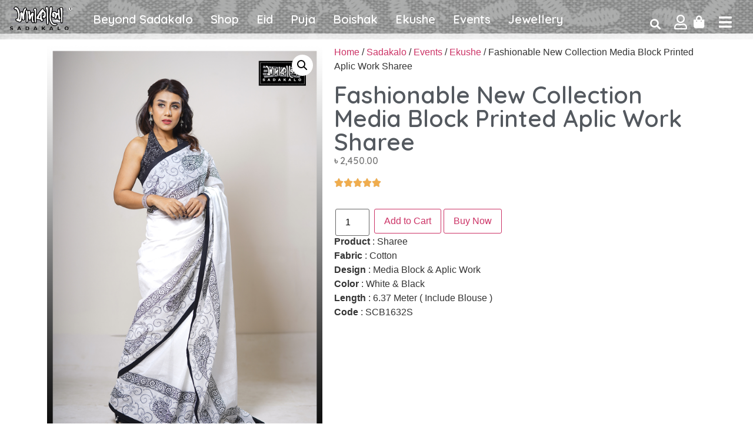

--- FILE ---
content_type: text/html; charset=UTF-8
request_url: https://sadakalo.net/product/fashionable-new-collection-media-block-printed-aplic-work-sharee/
body_size: 23692
content:
<!doctype html>
<html lang="en-US">
<head>
	<meta charset="UTF-8">
	<meta name="viewport" content="width=device-width, initial-scale=1">
	<link rel="profile" href="https://gmpg.org/xfn/11">
	<meta name='robots' content='index, follow, max-image-preview:large, max-snippet:-1, max-video-preview:-1' />

	<!-- This site is optimized with the Yoast SEO plugin v25.9 - https://yoast.com/wordpress/plugins/seo/ -->
	<title>Fashionable New Collection Media Block Printed Aplic Work Sharee - Sadakalo</title>
	<link rel="canonical" href="https://sadakalo.net/product/fashionable-new-collection-media-block-printed-aplic-work-sharee/" />
	<meta property="og:locale" content="en_US" />
	<meta property="og:type" content="article" />
	<meta property="og:title" content="Fashionable New Collection Media Block Printed Aplic Work Sharee - Sadakalo" />
	<meta property="og:description" content="Product : Sharee Fabric : Cotton Design : Media Block &amp; Aplic Work Color : White &amp; Black Length : 6.37 Meter ( Include Blouse ) Code : SCB1632S" />
	<meta property="og:url" content="https://sadakalo.net/product/fashionable-new-collection-media-block-printed-aplic-work-sharee/" />
	<meta property="og:site_name" content="Sadakalo" />
	<meta property="article:modified_time" content="2023-02-10T09:24:20+00:00" />
	<meta property="og:image" content="https://sadakalo.net/wp-content/uploads/2023/02/Fashionable-New-Collection-Media-Block-Printed-Aplic-Work-Sharee.jpg" />
	<meta property="og:image:width" content="1200" />
	<meta property="og:image:height" content="1800" />
	<meta property="og:image:type" content="image/jpeg" />
	<meta name="twitter:card" content="summary_large_image" />
	<meta name="twitter:label1" content="Est. reading time" />
	<meta name="twitter:data1" content="1 minute" />
	<script type="application/ld+json" class="yoast-schema-graph">{"@context":"https://schema.org","@graph":[{"@type":"WebPage","@id":"https://sadakalo.net/product/fashionable-new-collection-media-block-printed-aplic-work-sharee/","url":"https://sadakalo.net/product/fashionable-new-collection-media-block-printed-aplic-work-sharee/","name":"Fashionable New Collection Media Block Printed Aplic Work Sharee - Sadakalo","isPartOf":{"@id":"https://sadakalo.net/#website"},"primaryImageOfPage":{"@id":"https://sadakalo.net/product/fashionable-new-collection-media-block-printed-aplic-work-sharee/#primaryimage"},"image":{"@id":"https://sadakalo.net/product/fashionable-new-collection-media-block-printed-aplic-work-sharee/#primaryimage"},"thumbnailUrl":"https://sadakalo.net/wp-content/uploads/2023/02/Fashionable-New-Collection-Media-Block-Printed-Aplic-Work-Sharee.jpg","datePublished":"2023-02-10T09:24:19+00:00","dateModified":"2023-02-10T09:24:20+00:00","breadcrumb":{"@id":"https://sadakalo.net/product/fashionable-new-collection-media-block-printed-aplic-work-sharee/#breadcrumb"},"inLanguage":"en-US","potentialAction":[{"@type":"ReadAction","target":["https://sadakalo.net/product/fashionable-new-collection-media-block-printed-aplic-work-sharee/"]}]},{"@type":"ImageObject","inLanguage":"en-US","@id":"https://sadakalo.net/product/fashionable-new-collection-media-block-printed-aplic-work-sharee/#primaryimage","url":"https://sadakalo.net/wp-content/uploads/2023/02/Fashionable-New-Collection-Media-Block-Printed-Aplic-Work-Sharee.jpg","contentUrl":"https://sadakalo.net/wp-content/uploads/2023/02/Fashionable-New-Collection-Media-Block-Printed-Aplic-Work-Sharee.jpg","width":1200,"height":1800,"caption":"Fashionable New Collection Media Block Printed Aplic Work Sharee"},{"@type":"BreadcrumbList","@id":"https://sadakalo.net/product/fashionable-new-collection-media-block-printed-aplic-work-sharee/#breadcrumb","itemListElement":[{"@type":"ListItem","position":1,"name":"Home","item":"https://sadakalo.net/"},{"@type":"ListItem","position":2,"name":"Shop","item":"https://sadakalo.net/shop/"},{"@type":"ListItem","position":3,"name":"Fashionable New Collection Media Block Printed Aplic Work Sharee"}]},{"@type":"WebSite","@id":"https://sadakalo.net/#website","url":"https://sadakalo.net/","name":"Sadakalo","description":"Modern &amp; Traditional Clothing Brand","publisher":{"@id":"https://sadakalo.net/#organization"},"potentialAction":[{"@type":"SearchAction","target":{"@type":"EntryPoint","urlTemplate":"https://sadakalo.net/?s={search_term_string}"},"query-input":{"@type":"PropertyValueSpecification","valueRequired":true,"valueName":"search_term_string"}}],"inLanguage":"en-US"},{"@type":"Organization","@id":"https://sadakalo.net/#organization","name":"Sadakalo","url":"https://sadakalo.net/","logo":{"@type":"ImageObject","inLanguage":"en-US","@id":"https://sadakalo.net/#/schema/logo/image/","url":"https://sadakalo.net/wp-content/uploads/2021/09/cropped-sv.jpg","contentUrl":"https://sadakalo.net/wp-content/uploads/2021/09/cropped-sv.jpg","width":512,"height":512,"caption":"Sadakalo"},"image":{"@id":"https://sadakalo.net/#/schema/logo/image/"}}]}</script>
	<!-- / Yoast SEO plugin. -->


<link rel='dns-prefetch' href='//www.googletagmanager.com' />
<link rel="alternate" type="application/rss+xml" title="Sadakalo &raquo; Feed" href="https://sadakalo.net/feed/" />
<link rel="alternate" type="application/rss+xml" title="Sadakalo &raquo; Comments Feed" href="https://sadakalo.net/comments/feed/" />
<link rel="alternate" title="oEmbed (JSON)" type="application/json+oembed" href="https://sadakalo.net/wp-json/oembed/1.0/embed?url=https%3A%2F%2Fsadakalo.net%2Fproduct%2Ffashionable-new-collection-media-block-printed-aplic-work-sharee%2F" />
<link rel="alternate" title="oEmbed (XML)" type="text/xml+oembed" href="https://sadakalo.net/wp-json/oembed/1.0/embed?url=https%3A%2F%2Fsadakalo.net%2Fproduct%2Ffashionable-new-collection-media-block-printed-aplic-work-sharee%2F&#038;format=xml" />
<style id='wp-img-auto-sizes-contain-inline-css'>
img:is([sizes=auto i],[sizes^="auto," i]){contain-intrinsic-size:3000px 1500px}
/*# sourceURL=wp-img-auto-sizes-contain-inline-css */
</style>
<style id='wp-emoji-styles-inline-css'>

	img.wp-smiley, img.emoji {
		display: inline !important;
		border: none !important;
		box-shadow: none !important;
		height: 1em !important;
		width: 1em !important;
		margin: 0 0.07em !important;
		vertical-align: -0.1em !important;
		background: none !important;
		padding: 0 !important;
	}
/*# sourceURL=wp-emoji-styles-inline-css */
</style>
<link rel='stylesheet' id='wp-block-library-css' href='https://sadakalo.net/wp-includes/css/dist/block-library/style.min.css?ver=6.9' media='all' />
<link rel='stylesheet' id='wc-blocks-style-css' href='https://sadakalo.net/wp-content/plugins/woocommerce/assets/client/blocks/wc-blocks.css?ver=wc-10.1.3' media='all' />
<style id='global-styles-inline-css'>
:root{--wp--preset--aspect-ratio--square: 1;--wp--preset--aspect-ratio--4-3: 4/3;--wp--preset--aspect-ratio--3-4: 3/4;--wp--preset--aspect-ratio--3-2: 3/2;--wp--preset--aspect-ratio--2-3: 2/3;--wp--preset--aspect-ratio--16-9: 16/9;--wp--preset--aspect-ratio--9-16: 9/16;--wp--preset--color--black: #000000;--wp--preset--color--cyan-bluish-gray: #abb8c3;--wp--preset--color--white: #ffffff;--wp--preset--color--pale-pink: #f78da7;--wp--preset--color--vivid-red: #cf2e2e;--wp--preset--color--luminous-vivid-orange: #ff6900;--wp--preset--color--luminous-vivid-amber: #fcb900;--wp--preset--color--light-green-cyan: #7bdcb5;--wp--preset--color--vivid-green-cyan: #00d084;--wp--preset--color--pale-cyan-blue: #8ed1fc;--wp--preset--color--vivid-cyan-blue: #0693e3;--wp--preset--color--vivid-purple: #9b51e0;--wp--preset--gradient--vivid-cyan-blue-to-vivid-purple: linear-gradient(135deg,rgb(6,147,227) 0%,rgb(155,81,224) 100%);--wp--preset--gradient--light-green-cyan-to-vivid-green-cyan: linear-gradient(135deg,rgb(122,220,180) 0%,rgb(0,208,130) 100%);--wp--preset--gradient--luminous-vivid-amber-to-luminous-vivid-orange: linear-gradient(135deg,rgb(252,185,0) 0%,rgb(255,105,0) 100%);--wp--preset--gradient--luminous-vivid-orange-to-vivid-red: linear-gradient(135deg,rgb(255,105,0) 0%,rgb(207,46,46) 100%);--wp--preset--gradient--very-light-gray-to-cyan-bluish-gray: linear-gradient(135deg,rgb(238,238,238) 0%,rgb(169,184,195) 100%);--wp--preset--gradient--cool-to-warm-spectrum: linear-gradient(135deg,rgb(74,234,220) 0%,rgb(151,120,209) 20%,rgb(207,42,186) 40%,rgb(238,44,130) 60%,rgb(251,105,98) 80%,rgb(254,248,76) 100%);--wp--preset--gradient--blush-light-purple: linear-gradient(135deg,rgb(255,206,236) 0%,rgb(152,150,240) 100%);--wp--preset--gradient--blush-bordeaux: linear-gradient(135deg,rgb(254,205,165) 0%,rgb(254,45,45) 50%,rgb(107,0,62) 100%);--wp--preset--gradient--luminous-dusk: linear-gradient(135deg,rgb(255,203,112) 0%,rgb(199,81,192) 50%,rgb(65,88,208) 100%);--wp--preset--gradient--pale-ocean: linear-gradient(135deg,rgb(255,245,203) 0%,rgb(182,227,212) 50%,rgb(51,167,181) 100%);--wp--preset--gradient--electric-grass: linear-gradient(135deg,rgb(202,248,128) 0%,rgb(113,206,126) 100%);--wp--preset--gradient--midnight: linear-gradient(135deg,rgb(2,3,129) 0%,rgb(40,116,252) 100%);--wp--preset--font-size--small: 13px;--wp--preset--font-size--medium: 20px;--wp--preset--font-size--large: 36px;--wp--preset--font-size--x-large: 42px;--wp--preset--spacing--20: 0.44rem;--wp--preset--spacing--30: 0.67rem;--wp--preset--spacing--40: 1rem;--wp--preset--spacing--50: 1.5rem;--wp--preset--spacing--60: 2.25rem;--wp--preset--spacing--70: 3.38rem;--wp--preset--spacing--80: 5.06rem;--wp--preset--shadow--natural: 6px 6px 9px rgba(0, 0, 0, 0.2);--wp--preset--shadow--deep: 12px 12px 50px rgba(0, 0, 0, 0.4);--wp--preset--shadow--sharp: 6px 6px 0px rgba(0, 0, 0, 0.2);--wp--preset--shadow--outlined: 6px 6px 0px -3px rgb(255, 255, 255), 6px 6px rgb(0, 0, 0);--wp--preset--shadow--crisp: 6px 6px 0px rgb(0, 0, 0);}:root { --wp--style--global--content-size: 800px;--wp--style--global--wide-size: 1200px; }:where(body) { margin: 0; }.wp-site-blocks > .alignleft { float: left; margin-right: 2em; }.wp-site-blocks > .alignright { float: right; margin-left: 2em; }.wp-site-blocks > .aligncenter { justify-content: center; margin-left: auto; margin-right: auto; }:where(.wp-site-blocks) > * { margin-block-start: 24px; margin-block-end: 0; }:where(.wp-site-blocks) > :first-child { margin-block-start: 0; }:where(.wp-site-blocks) > :last-child { margin-block-end: 0; }:root { --wp--style--block-gap: 24px; }:root :where(.is-layout-flow) > :first-child{margin-block-start: 0;}:root :where(.is-layout-flow) > :last-child{margin-block-end: 0;}:root :where(.is-layout-flow) > *{margin-block-start: 24px;margin-block-end: 0;}:root :where(.is-layout-constrained) > :first-child{margin-block-start: 0;}:root :where(.is-layout-constrained) > :last-child{margin-block-end: 0;}:root :where(.is-layout-constrained) > *{margin-block-start: 24px;margin-block-end: 0;}:root :where(.is-layout-flex){gap: 24px;}:root :where(.is-layout-grid){gap: 24px;}.is-layout-flow > .alignleft{float: left;margin-inline-start: 0;margin-inline-end: 2em;}.is-layout-flow > .alignright{float: right;margin-inline-start: 2em;margin-inline-end: 0;}.is-layout-flow > .aligncenter{margin-left: auto !important;margin-right: auto !important;}.is-layout-constrained > .alignleft{float: left;margin-inline-start: 0;margin-inline-end: 2em;}.is-layout-constrained > .alignright{float: right;margin-inline-start: 2em;margin-inline-end: 0;}.is-layout-constrained > .aligncenter{margin-left: auto !important;margin-right: auto !important;}.is-layout-constrained > :where(:not(.alignleft):not(.alignright):not(.alignfull)){max-width: var(--wp--style--global--content-size);margin-left: auto !important;margin-right: auto !important;}.is-layout-constrained > .alignwide{max-width: var(--wp--style--global--wide-size);}body .is-layout-flex{display: flex;}.is-layout-flex{flex-wrap: wrap;align-items: center;}.is-layout-flex > :is(*, div){margin: 0;}body .is-layout-grid{display: grid;}.is-layout-grid > :is(*, div){margin: 0;}body{padding-top: 0px;padding-right: 0px;padding-bottom: 0px;padding-left: 0px;}a:where(:not(.wp-element-button)){text-decoration: underline;}:root :where(.wp-element-button, .wp-block-button__link){background-color: #32373c;border-width: 0;color: #fff;font-family: inherit;font-size: inherit;font-style: inherit;font-weight: inherit;letter-spacing: inherit;line-height: inherit;padding-top: calc(0.667em + 2px);padding-right: calc(1.333em + 2px);padding-bottom: calc(0.667em + 2px);padding-left: calc(1.333em + 2px);text-decoration: none;text-transform: inherit;}.has-black-color{color: var(--wp--preset--color--black) !important;}.has-cyan-bluish-gray-color{color: var(--wp--preset--color--cyan-bluish-gray) !important;}.has-white-color{color: var(--wp--preset--color--white) !important;}.has-pale-pink-color{color: var(--wp--preset--color--pale-pink) !important;}.has-vivid-red-color{color: var(--wp--preset--color--vivid-red) !important;}.has-luminous-vivid-orange-color{color: var(--wp--preset--color--luminous-vivid-orange) !important;}.has-luminous-vivid-amber-color{color: var(--wp--preset--color--luminous-vivid-amber) !important;}.has-light-green-cyan-color{color: var(--wp--preset--color--light-green-cyan) !important;}.has-vivid-green-cyan-color{color: var(--wp--preset--color--vivid-green-cyan) !important;}.has-pale-cyan-blue-color{color: var(--wp--preset--color--pale-cyan-blue) !important;}.has-vivid-cyan-blue-color{color: var(--wp--preset--color--vivid-cyan-blue) !important;}.has-vivid-purple-color{color: var(--wp--preset--color--vivid-purple) !important;}.has-black-background-color{background-color: var(--wp--preset--color--black) !important;}.has-cyan-bluish-gray-background-color{background-color: var(--wp--preset--color--cyan-bluish-gray) !important;}.has-white-background-color{background-color: var(--wp--preset--color--white) !important;}.has-pale-pink-background-color{background-color: var(--wp--preset--color--pale-pink) !important;}.has-vivid-red-background-color{background-color: var(--wp--preset--color--vivid-red) !important;}.has-luminous-vivid-orange-background-color{background-color: var(--wp--preset--color--luminous-vivid-orange) !important;}.has-luminous-vivid-amber-background-color{background-color: var(--wp--preset--color--luminous-vivid-amber) !important;}.has-light-green-cyan-background-color{background-color: var(--wp--preset--color--light-green-cyan) !important;}.has-vivid-green-cyan-background-color{background-color: var(--wp--preset--color--vivid-green-cyan) !important;}.has-pale-cyan-blue-background-color{background-color: var(--wp--preset--color--pale-cyan-blue) !important;}.has-vivid-cyan-blue-background-color{background-color: var(--wp--preset--color--vivid-cyan-blue) !important;}.has-vivid-purple-background-color{background-color: var(--wp--preset--color--vivid-purple) !important;}.has-black-border-color{border-color: var(--wp--preset--color--black) !important;}.has-cyan-bluish-gray-border-color{border-color: var(--wp--preset--color--cyan-bluish-gray) !important;}.has-white-border-color{border-color: var(--wp--preset--color--white) !important;}.has-pale-pink-border-color{border-color: var(--wp--preset--color--pale-pink) !important;}.has-vivid-red-border-color{border-color: var(--wp--preset--color--vivid-red) !important;}.has-luminous-vivid-orange-border-color{border-color: var(--wp--preset--color--luminous-vivid-orange) !important;}.has-luminous-vivid-amber-border-color{border-color: var(--wp--preset--color--luminous-vivid-amber) !important;}.has-light-green-cyan-border-color{border-color: var(--wp--preset--color--light-green-cyan) !important;}.has-vivid-green-cyan-border-color{border-color: var(--wp--preset--color--vivid-green-cyan) !important;}.has-pale-cyan-blue-border-color{border-color: var(--wp--preset--color--pale-cyan-blue) !important;}.has-vivid-cyan-blue-border-color{border-color: var(--wp--preset--color--vivid-cyan-blue) !important;}.has-vivid-purple-border-color{border-color: var(--wp--preset--color--vivid-purple) !important;}.has-vivid-cyan-blue-to-vivid-purple-gradient-background{background: var(--wp--preset--gradient--vivid-cyan-blue-to-vivid-purple) !important;}.has-light-green-cyan-to-vivid-green-cyan-gradient-background{background: var(--wp--preset--gradient--light-green-cyan-to-vivid-green-cyan) !important;}.has-luminous-vivid-amber-to-luminous-vivid-orange-gradient-background{background: var(--wp--preset--gradient--luminous-vivid-amber-to-luminous-vivid-orange) !important;}.has-luminous-vivid-orange-to-vivid-red-gradient-background{background: var(--wp--preset--gradient--luminous-vivid-orange-to-vivid-red) !important;}.has-very-light-gray-to-cyan-bluish-gray-gradient-background{background: var(--wp--preset--gradient--very-light-gray-to-cyan-bluish-gray) !important;}.has-cool-to-warm-spectrum-gradient-background{background: var(--wp--preset--gradient--cool-to-warm-spectrum) !important;}.has-blush-light-purple-gradient-background{background: var(--wp--preset--gradient--blush-light-purple) !important;}.has-blush-bordeaux-gradient-background{background: var(--wp--preset--gradient--blush-bordeaux) !important;}.has-luminous-dusk-gradient-background{background: var(--wp--preset--gradient--luminous-dusk) !important;}.has-pale-ocean-gradient-background{background: var(--wp--preset--gradient--pale-ocean) !important;}.has-electric-grass-gradient-background{background: var(--wp--preset--gradient--electric-grass) !important;}.has-midnight-gradient-background{background: var(--wp--preset--gradient--midnight) !important;}.has-small-font-size{font-size: var(--wp--preset--font-size--small) !important;}.has-medium-font-size{font-size: var(--wp--preset--font-size--medium) !important;}.has-large-font-size{font-size: var(--wp--preset--font-size--large) !important;}.has-x-large-font-size{font-size: var(--wp--preset--font-size--x-large) !important;}
/*# sourceURL=global-styles-inline-css */
</style>

<link rel='stylesheet' id='cr-frontend-css-css' href='https://sadakalo.net/wp-content/plugins/customer-reviews-woocommerce/css/frontend.css?ver=5.82.0' media='all' />
<link rel='stylesheet' id='direct_ck_fa-css' href='https://sadakalo.net/wp-content/plugins/woo-direct-checkout-lite/assets/css/font-awesome.min.css?ver=6.9' media='all' />
<link rel='stylesheet' id='direct_ck-css' href='https://sadakalo.net/wp-content/plugins/woo-direct-checkout-lite/assets/css/direct_ck.css?ver=6.9' media='all' />
<link rel='stylesheet' id='photoswipe-css' href='https://sadakalo.net/wp-content/plugins/woocommerce/assets/css/photoswipe/photoswipe.min.css?ver=10.1.3' media='all' />
<link rel='stylesheet' id='photoswipe-default-skin-css' href='https://sadakalo.net/wp-content/plugins/woocommerce/assets/css/photoswipe/default-skin/default-skin.min.css?ver=10.1.3' media='all' />
<link rel='stylesheet' id='woocommerce-layout-css' href='https://sadakalo.net/wp-content/plugins/woocommerce/assets/css/woocommerce-layout.css?ver=10.1.3' media='all' />
<link rel='stylesheet' id='woocommerce-smallscreen-css' href='https://sadakalo.net/wp-content/plugins/woocommerce/assets/css/woocommerce-smallscreen.css?ver=10.1.3' media='only screen and (max-width: 768px)' />
<link rel='stylesheet' id='woocommerce-general-css' href='https://sadakalo.net/wp-content/plugins/woocommerce/assets/css/woocommerce.css?ver=10.1.3' media='all' />
<style id='woocommerce-inline-inline-css'>
.woocommerce form .form-row .required { visibility: visible; }
/*# sourceURL=woocommerce-inline-inline-css */
</style>
<link rel='stylesheet' id='woo-variation-swatches-css' href='https://sadakalo.net/wp-content/plugins/woo-variation-swatches/assets/css/frontend.min.css?ver=1744824756' media='all' />
<style id='woo-variation-swatches-inline-css'>
:root {
--wvs-tick:url("data:image/svg+xml;utf8,%3Csvg filter='drop-shadow(0px 0px 2px rgb(0 0 0 / .8))' xmlns='http://www.w3.org/2000/svg'  viewBox='0 0 30 30'%3E%3Cpath fill='none' stroke='%23ffffff' stroke-linecap='round' stroke-linejoin='round' stroke-width='4' d='M4 16L11 23 27 7'/%3E%3C/svg%3E");

--wvs-cross:url("data:image/svg+xml;utf8,%3Csvg filter='drop-shadow(0px 0px 5px rgb(255 255 255 / .6))' xmlns='http://www.w3.org/2000/svg' width='72px' height='72px' viewBox='0 0 24 24'%3E%3Cpath fill='none' stroke='%23ff0000' stroke-linecap='round' stroke-width='0.6' d='M5 5L19 19M19 5L5 19'/%3E%3C/svg%3E");
--wvs-single-product-item-width:30px;
--wvs-single-product-item-height:30px;
--wvs-single-product-item-font-size:16px}
/*# sourceURL=woo-variation-swatches-inline-css */
</style>
<link rel='stylesheet' id='brands-styles-css' href='https://sadakalo.net/wp-content/plugins/woocommerce/assets/css/brands.css?ver=10.1.3' media='all' />
<link rel='stylesheet' id='hello-elementor-css' href='https://sadakalo.net/wp-content/themes/hello-elementor/assets/css/reset.css?ver=3.4.4' media='all' />
<link rel='stylesheet' id='hello-elementor-theme-style-css' href='https://sadakalo.net/wp-content/themes/hello-elementor/assets/css/theme.css?ver=3.4.4' media='all' />
<link rel='stylesheet' id='hello-elementor-header-footer-css' href='https://sadakalo.net/wp-content/themes/hello-elementor/assets/css/header-footer.css?ver=3.4.4' media='all' />
<link rel='stylesheet' id='elementor-icons-css' href='https://sadakalo.net/wp-content/plugins/elementor/assets/lib/eicons/css/elementor-icons.min.css?ver=5.30.0' media='all' />
<link rel='stylesheet' id='elementor-frontend-css' href='https://sadakalo.net/wp-content/plugins/elementor/assets/css/frontend.min.css?ver=3.23.4' media='all' />
<link rel='stylesheet' id='swiper-css' href='https://sadakalo.net/wp-content/plugins/elementor/assets/lib/swiper/v8/css/swiper.min.css?ver=8.4.5' media='all' />
<link rel='stylesheet' id='elementor-post-5-css' href='https://sadakalo.net/wp-content/uploads/elementor/css/post-5.css?ver=1747407316' media='all' />
<link rel='stylesheet' id='elementor-pro-css' href='https://sadakalo.net/wp-content/plugins/elementor-pro/assets/css/frontend.min.css?ver=3.7.2' media='all' />
<link rel='stylesheet' id='elementor-global-css' href='https://sadakalo.net/wp-content/uploads/elementor/css/global.css?ver=1747407311' media='all' />
<link rel='stylesheet' id='elementor-post-7-css' href='https://sadakalo.net/wp-content/uploads/elementor/css/post-7.css?ver=1747417780' media='all' />
<link rel='stylesheet' id='fluentform-elementor-widget-css' href='https://sadakalo.net/wp-content/plugins/fluentform/assets/css/fluent-forms-elementor-widget.css?ver=6.1.2' media='all' />
<link rel='stylesheet' id='elementor-post-261-css' href='https://sadakalo.net/wp-content/uploads/elementor/css/post-261.css?ver=1747408358' media='all' />
<link rel='stylesheet' id='elementor-post-443-css' href='https://sadakalo.net/wp-content/uploads/elementor/css/post-443.css?ver=1747407488' media='all' />
<link rel='stylesheet' id='elementor-post-567-css' href='https://sadakalo.net/wp-content/uploads/elementor/css/post-567.css?ver=1747407311' media='all' />
<link rel='stylesheet' id='popup-maker-site-css' href='//sadakalo.net/wp-content/uploads/pum/pum-site-styles.css?generated=1757502951&#038;ver=1.20.6' media='all' />
<link rel='stylesheet' id='google-fonts-1-css' href='https://fonts.googleapis.com/css?family=Quicksand%3A100%2C100italic%2C200%2C200italic%2C300%2C300italic%2C400%2C400italic%2C500%2C500italic%2C600%2C600italic%2C700%2C700italic%2C800%2C800italic%2C900%2C900italic&#038;display=auto&#038;ver=6.9' media='all' />
<link rel='stylesheet' id='elementor-icons-shared-0-css' href='https://sadakalo.net/wp-content/plugins/elementor/assets/lib/font-awesome/css/fontawesome.min.css?ver=5.15.3' media='all' />
<link rel='stylesheet' id='elementor-icons-fa-solid-css' href='https://sadakalo.net/wp-content/plugins/elementor/assets/lib/font-awesome/css/solid.min.css?ver=5.15.3' media='all' />
<link rel='stylesheet' id='elementor-icons-fa-regular-css' href='https://sadakalo.net/wp-content/plugins/elementor/assets/lib/font-awesome/css/regular.min.css?ver=5.15.3' media='all' />
<link rel='stylesheet' id='elementor-icons-fa-brands-css' href='https://sadakalo.net/wp-content/plugins/elementor/assets/lib/font-awesome/css/brands.min.css?ver=5.15.3' media='all' />
<link rel="preconnect" href="https://fonts.gstatic.com/" crossorigin><!--n2css--><!--n2js--><script src="https://sadakalo.net/wp-content/plugins/mkapi/includes/../public/js/mkapi.js?ver=315511200" id="mkapi-js"></script>
<script src="https://sadakalo.net/wp-includes/js/jquery/jquery.min.js?ver=3.7.1" id="jquery-core-js"></script>
<script src="https://sadakalo.net/wp-includes/js/jquery/jquery-migrate.min.js?ver=3.4.1" id="jquery-migrate-js"></script>
<script src="https://sadakalo.net/wp-content/plugins/woocommerce/assets/js/jquery-blockui/jquery.blockUI.min.js?ver=2.7.0-wc.10.1.3" id="jquery-blockui-js" data-wp-strategy="defer"></script>
<script id="wc-add-to-cart-js-extra">
var wc_add_to_cart_params = {"ajax_url":"/wp-admin/admin-ajax.php","wc_ajax_url":"/?wc-ajax=%%endpoint%%&elementor_page_id=4851","i18n_view_cart":"View cart","cart_url":"https://sadakalo.net/cart/","is_cart":"","cart_redirect_after_add":"no"};
//# sourceURL=wc-add-to-cart-js-extra
</script>
<script src="https://sadakalo.net/wp-content/plugins/woocommerce/assets/js/frontend/add-to-cart.min.js?ver=10.1.3" id="wc-add-to-cart-js" defer data-wp-strategy="defer"></script>
<script src="https://sadakalo.net/wp-content/plugins/woocommerce/assets/js/zoom/jquery.zoom.min.js?ver=1.7.21-wc.10.1.3" id="zoom-js" defer data-wp-strategy="defer"></script>
<script src="https://sadakalo.net/wp-content/plugins/woocommerce/assets/js/flexslider/jquery.flexslider.min.js?ver=2.7.2-wc.10.1.3" id="flexslider-js" defer data-wp-strategy="defer"></script>
<script src="https://sadakalo.net/wp-content/plugins/woocommerce/assets/js/photoswipe/photoswipe.min.js?ver=4.1.1-wc.10.1.3" id="photoswipe-js" defer data-wp-strategy="defer"></script>
<script src="https://sadakalo.net/wp-content/plugins/woocommerce/assets/js/photoswipe/photoswipe-ui-default.min.js?ver=4.1.1-wc.10.1.3" id="photoswipe-ui-default-js" defer data-wp-strategy="defer"></script>
<script id="wc-single-product-js-extra">
var wc_single_product_params = {"i18n_required_rating_text":"Please select a rating","i18n_rating_options":["1 of 5 stars","2 of 5 stars","3 of 5 stars","4 of 5 stars","5 of 5 stars"],"i18n_product_gallery_trigger_text":"View full-screen image gallery","review_rating_required":"yes","flexslider":{"rtl":false,"animation":"slide","smoothHeight":true,"directionNav":false,"controlNav":"thumbnails","slideshow":false,"animationSpeed":500,"animationLoop":false,"allowOneSlide":false},"zoom_enabled":"1","zoom_options":[],"photoswipe_enabled":"1","photoswipe_options":{"shareEl":false,"closeOnScroll":false,"history":false,"hideAnimationDuration":0,"showAnimationDuration":0},"flexslider_enabled":"1"};
//# sourceURL=wc-single-product-js-extra
</script>
<script src="https://sadakalo.net/wp-content/plugins/woocommerce/assets/js/frontend/single-product.min.js?ver=10.1.3" id="wc-single-product-js" defer data-wp-strategy="defer"></script>
<script src="https://sadakalo.net/wp-content/plugins/woocommerce/assets/js/js-cookie/js.cookie.min.js?ver=2.1.4-wc.10.1.3" id="js-cookie-js" data-wp-strategy="defer"></script>

<!-- Google tag (gtag.js) snippet added by Site Kit -->
<!-- Google Analytics snippet added by Site Kit -->
<script src="https://www.googletagmanager.com/gtag/js?id=GT-NGSFRRK8" id="google_gtagjs-js" async></script>
<script id="google_gtagjs-js-after">
window.dataLayer = window.dataLayer || [];function gtag(){dataLayer.push(arguments);}
gtag("set","linker",{"domains":["sadakalo.net"]});
gtag("js", new Date());
gtag("set", "developer_id.dZTNiMT", true);
gtag("config", "GT-NGSFRRK8");
 window._googlesitekit = window._googlesitekit || {}; window._googlesitekit.throttledEvents = []; window._googlesitekit.gtagEvent = (name, data) => { var key = JSON.stringify( { name, data } ); if ( !! window._googlesitekit.throttledEvents[ key ] ) { return; } window._googlesitekit.throttledEvents[ key ] = true; setTimeout( () => { delete window._googlesitekit.throttledEvents[ key ]; }, 5 ); gtag( "event", name, { ...data, event_source: "site-kit" } ); }; 
//# sourceURL=google_gtagjs-js-after
</script>
<link rel="https://api.w.org/" href="https://sadakalo.net/wp-json/" /><link rel="alternate" title="JSON" type="application/json" href="https://sadakalo.net/wp-json/wp/v2/product/4851" /><link rel="EditURI" type="application/rsd+xml" title="RSD" href="https://sadakalo.net/xmlrpc.php?rsd" />
<meta name="generator" content="WordPress 6.9" />
<meta name="generator" content="WooCommerce 10.1.3" />
<link rel='shortlink' href='https://sadakalo.net/?p=4851' />
<meta name="generator" content="Site Kit by Google 1.171.0" /><meta name="description" content="Product : Sharee
Fabric : Cotton
Design : Media Block &amp; Aplic Work
Color : White &amp; Black
Length : 6.37 Meter ( Include Blouse )
Code : SCB1632S">
	<noscript><style>.woocommerce-product-gallery{ opacity: 1 !important; }</style></noscript>
	<meta name="generator" content="Elementor 3.23.4; features: additional_custom_breakpoints, e_lazyload; settings: css_print_method-external, google_font-enabled, font_display-auto">
			<style>
				.e-con.e-parent:nth-of-type(n+4):not(.e-lazyloaded):not(.e-no-lazyload),
				.e-con.e-parent:nth-of-type(n+4):not(.e-lazyloaded):not(.e-no-lazyload) * {
					background-image: none !important;
				}
				@media screen and (max-height: 1024px) {
					.e-con.e-parent:nth-of-type(n+3):not(.e-lazyloaded):not(.e-no-lazyload),
					.e-con.e-parent:nth-of-type(n+3):not(.e-lazyloaded):not(.e-no-lazyload) * {
						background-image: none !important;
					}
				}
				@media screen and (max-height: 640px) {
					.e-con.e-parent:nth-of-type(n+2):not(.e-lazyloaded):not(.e-no-lazyload),
					.e-con.e-parent:nth-of-type(n+2):not(.e-lazyloaded):not(.e-no-lazyload) * {
						background-image: none !important;
					}
				}
			</style>
			<link rel="icon" href="https://sadakalo.net/wp-content/uploads/2021/09/cropped-sv-32x32.jpg" sizes="32x32" />
<link rel="icon" href="https://sadakalo.net/wp-content/uploads/2021/09/cropped-sv-192x192.jpg" sizes="192x192" />
<link rel="apple-touch-icon" href="https://sadakalo.net/wp-content/uploads/2021/09/cropped-sv-180x180.jpg" />
<meta name="msapplication-TileImage" content="https://sadakalo.net/wp-content/uploads/2021/09/cropped-sv-270x270.jpg" />
<link rel='stylesheet' id='e-animations-css' href='https://sadakalo.net/wp-content/plugins/elementor/assets/lib/animations/animations.min.css?ver=3.23.4' media='all' />
</head>
<body class="wp-singular product-template-default single single-product postid-4851 wp-custom-logo wp-embed-responsive wp-theme-hello-elementor theme-hello-elementor woocommerce woocommerce-page woocommerce-no-js woo-variation-swatches wvs-behavior-blur wvs-theme-hello-elementor wvs-show-label wvs-tooltip hello-elementor-default elementor-default elementor-template-full-width elementor-kit-5 elementor-page-443">


<a class="skip-link screen-reader-text" href="#content">Skip to content</a>

		<div data-elementor-type="header" data-elementor-id="7" class="elementor elementor-7 elementor-location-header">
					<div class="elementor-section-wrap">
								<section class="elementor-section elementor-top-section elementor-element elementor-element-2e44d5e elementor-section-full_width elementor-section-height-min-height elementor-section-height-default elementor-section-items-middle" data-id="2e44d5e" data-element_type="section" data-settings="{&quot;background_background&quot;:&quot;classic&quot;,&quot;sticky&quot;:&quot;top&quot;,&quot;sticky_on&quot;:[&quot;desktop&quot;,&quot;tablet&quot;,&quot;mobile&quot;],&quot;sticky_offset&quot;:0,&quot;sticky_effects_offset&quot;:0}">
							<div class="elementor-background-overlay"></div>
							<div class="elementor-container elementor-column-gap-default">
					<div class="elementor-column elementor-col-100 elementor-top-column elementor-element elementor-element-505226b" data-id="505226b" data-element_type="column">
			<div class="elementor-widget-wrap elementor-element-populated">
						<header class="elementor-section elementor-inner-section elementor-element elementor-element-792bc60 elementor-section-boxed elementor-section-height-default elementor-section-height-default" data-id="792bc60" data-element_type="section">
						<div class="elementor-container elementor-column-gap-no">
					<div class="elementor-column elementor-col-16 elementor-inner-column elementor-element elementor-element-a02cff1" data-id="a02cff1" data-element_type="column">
			<div class="elementor-widget-wrap elementor-element-populated">
						<div class="elementor-element elementor-element-c9d3430 elementor-widget__width-initial elementor-widget elementor-widget-image" data-id="c9d3430" data-element_type="widget" data-widget_type="image.default">
				<div class="elementor-widget-container">
														<a href="/">
							<img width="211" height="70" src="https://sadakalo.net/wp-content/uploads/2021/09/logo.png" class="attachment-large size-large wp-image-3371" alt="" />								</a>
													</div>
				</div>
					</div>
		</div>
				<div class="elementor-column elementor-col-16 elementor-inner-column elementor-element elementor-element-bed626c elementor-hidden-mobile" data-id="bed626c" data-element_type="column">
			<div class="elementor-widget-wrap elementor-element-populated">
						<div class="elementor-element elementor-element-1c7eb07 elementor-widget__width-initial elementor-nav-menu--dropdown-tablet elementor-nav-menu__text-align-aside elementor-nav-menu--toggle elementor-nav-menu--burger elementor-widget elementor-widget-nav-menu" data-id="1c7eb07" data-element_type="widget" data-settings="{&quot;layout&quot;:&quot;horizontal&quot;,&quot;submenu_icon&quot;:{&quot;value&quot;:&quot;&lt;i class=\&quot;fas fa-caret-down\&quot;&gt;&lt;\/i&gt;&quot;,&quot;library&quot;:&quot;fa-solid&quot;},&quot;toggle&quot;:&quot;burger&quot;}" data-widget_type="nav-menu.default">
				<div class="elementor-widget-container">
						<nav migration_allowed="1" migrated="0" role="navigation" class="elementor-nav-menu--main elementor-nav-menu__container elementor-nav-menu--layout-horizontal e--pointer-underline e--animation-fade">
				<ul id="menu-1-1c7eb07" class="elementor-nav-menu"><li class="menu-item menu-item-type-custom menu-item-object-custom menu-item-430"><a href="/product-category/beyond/?orderby=date" class="elementor-item">Beyond Sadakalo</a></li>
<li class="menu-item menu-item-type-custom menu-item-object-custom menu-item-2106"><a href="https://sadakalo.net/product-category/sadakalo-shop/" class="elementor-item">Shop</a></li>
<li class="menu-item menu-item-type-taxonomy menu-item-object-product_cat menu-item-3399"><a href="https://sadakalo.net/product-category/sadakalo-shop/events/eid-collection/" class="elementor-item">Eid</a></li>
<li class="menu-item menu-item-type-taxonomy menu-item-object-product_cat menu-item-4227"><a href="https://sadakalo.net/product-category/sadakalo-shop/events/puja-collection/" class="elementor-item">Puja</a></li>
<li class="menu-item menu-item-type-taxonomy menu-item-object-product_cat menu-item-3401"><a href="https://sadakalo.net/product-category/sadakalo-shop/events/pohela-boishakh-collection/" class="elementor-item">Boishak</a></li>
<li class="menu-item menu-item-type-taxonomy menu-item-object-product_cat current-product-ancestor current-menu-parent current-product-parent menu-item-2708"><a href="https://sadakalo.net/product-category/sadakalo-shop/events/ekushe-february/" class="elementor-item">Ekushe</a></li>
<li class="menu-item menu-item-type-custom menu-item-object-custom menu-item-2112"><a href="/product-category/sadakalo/events/?orderby=date" class="elementor-item">Events</a></li>
<li class="menu-item menu-item-type-taxonomy menu-item-object-product_cat menu-item-6035"><a href="https://sadakalo.net/product-category/sadakalo-shop/jewellery/" class="elementor-item">Jewellery</a></li>
</ul>			</nav>
					<div class="elementor-menu-toggle" role="button" tabindex="0" aria-label="Menu Toggle" aria-expanded="false">
			<i aria-hidden="true" role="presentation" class="elementor-menu-toggle__icon--open eicon-menu-bar"></i><i aria-hidden="true" role="presentation" class="elementor-menu-toggle__icon--close eicon-close"></i>			<span class="elementor-screen-only">Menu</span>
		</div>
			<nav class="elementor-nav-menu--dropdown elementor-nav-menu__container" role="navigation" aria-hidden="true">
				<ul id="menu-2-1c7eb07" class="elementor-nav-menu"><li class="menu-item menu-item-type-custom menu-item-object-custom menu-item-430"><a href="/product-category/beyond/?orderby=date" class="elementor-item" tabindex="-1">Beyond Sadakalo</a></li>
<li class="menu-item menu-item-type-custom menu-item-object-custom menu-item-2106"><a href="https://sadakalo.net/product-category/sadakalo-shop/" class="elementor-item" tabindex="-1">Shop</a></li>
<li class="menu-item menu-item-type-taxonomy menu-item-object-product_cat menu-item-3399"><a href="https://sadakalo.net/product-category/sadakalo-shop/events/eid-collection/" class="elementor-item" tabindex="-1">Eid</a></li>
<li class="menu-item menu-item-type-taxonomy menu-item-object-product_cat menu-item-4227"><a href="https://sadakalo.net/product-category/sadakalo-shop/events/puja-collection/" class="elementor-item" tabindex="-1">Puja</a></li>
<li class="menu-item menu-item-type-taxonomy menu-item-object-product_cat menu-item-3401"><a href="https://sadakalo.net/product-category/sadakalo-shop/events/pohela-boishakh-collection/" class="elementor-item" tabindex="-1">Boishak</a></li>
<li class="menu-item menu-item-type-taxonomy menu-item-object-product_cat current-product-ancestor current-menu-parent current-product-parent menu-item-2708"><a href="https://sadakalo.net/product-category/sadakalo-shop/events/ekushe-february/" class="elementor-item" tabindex="-1">Ekushe</a></li>
<li class="menu-item menu-item-type-custom menu-item-object-custom menu-item-2112"><a href="/product-category/sadakalo/events/?orderby=date" class="elementor-item" tabindex="-1">Events</a></li>
<li class="menu-item menu-item-type-taxonomy menu-item-object-product_cat menu-item-6035"><a href="https://sadakalo.net/product-category/sadakalo-shop/jewellery/" class="elementor-item" tabindex="-1">Jewellery</a></li>
</ul>			</nav>
				</div>
				</div>
					</div>
		</div>
				<div class="elementor-column elementor-col-16 elementor-inner-column elementor-element elementor-element-ef4ee41" data-id="ef4ee41" data-element_type="column">
			<div class="elementor-widget-wrap elementor-element-populated">
						<div class="elementor-element elementor-element-cd87fad elementor-search-form--skin-full_screen elementor-widget elementor-widget-search-form" data-id="cd87fad" data-element_type="widget" data-settings="{&quot;skin&quot;:&quot;full_screen&quot;}" data-widget_type="search-form.default">
				<div class="elementor-widget-container">
					<form class="elementor-search-form" role="search" action="https://sadakalo.net" method="get">
									<div class="elementor-search-form__toggle">
				<i aria-hidden="true" class="fas fa-search"></i>				<span class="elementor-screen-only">Search</span>
			</div>
						<div class="elementor-search-form__container">
								<input placeholder="Search..." class="elementor-search-form__input" type="search" name="s" title="Search" value="">
																<div class="dialog-lightbox-close-button dialog-close-button">
					<i aria-hidden="true" class="eicon-close"></i>					<span class="elementor-screen-only">Close</span>
				</div>
							</div>
		</form>
				</div>
				</div>
					</div>
		</div>
				<div class="elementor-column elementor-col-16 elementor-inner-column elementor-element elementor-element-818736d" data-id="818736d" data-element_type="column">
			<div class="elementor-widget-wrap elementor-element-populated">
						<div class="elementor-element elementor-element-9d1c9dd elementor-view-default elementor-widget elementor-widget-icon" data-id="9d1c9dd" data-element_type="widget" data-widget_type="icon.default">
				<div class="elementor-widget-container">
					<div class="elementor-icon-wrapper">
			<a class="elementor-icon" href="/my-account/">
			<i aria-hidden="true" class="far fa-user"></i>			</a>
		</div>
				</div>
				</div>
					</div>
		</div>
				<div class="elementor-column elementor-col-16 elementor-inner-column elementor-element elementor-element-ff0c979" data-id="ff0c979" data-element_type="column">
			<div class="elementor-widget-wrap elementor-element-populated">
						<div class="elementor-element elementor-element-717a7d0 elementor-view-default elementor-widget elementor-widget-icon" data-id="717a7d0" data-element_type="widget" data-widget_type="icon.default">
				<div class="elementor-widget-container">
					<div class="elementor-icon-wrapper">
			<a class="elementor-icon" href="/cart/">
			<i aria-hidden="true" class="fas fa-shopping-bag"></i>			</a>
		</div>
				</div>
				</div>
					</div>
		</div>
				<div class="elementor-column elementor-col-16 elementor-inner-column elementor-element elementor-element-2ccf5d1" data-id="2ccf5d1" data-element_type="column">
			<div class="elementor-widget-wrap elementor-element-populated">
						<div class="elementor-element elementor-element-939c61f elementor-view-default elementor-widget elementor-widget-icon" data-id="939c61f" data-element_type="widget" id="#toggle-menu" data-widget_type="icon.default">
				<div class="elementor-widget-container">
					<div class="elementor-icon-wrapper">
			<a class="elementor-icon" href="#elementor-action%3Aaction%3Dpopup%3Aopen%26settings%3DeyJpZCI6IjU2NyIsInRvZ2dsZSI6ZmFsc2V9">
			<i aria-hidden="true" class="fas fa-bars"></i>			</a>
		</div>
				</div>
				</div>
					</div>
		</div>
					</div>
		</header>
					</div>
		</div>
					</div>
		</section>
							</div>
				</div>
		<div class="woocommerce-notices-wrapper"></div>		<div data-elementor-type="product" data-elementor-id="443" class="elementor elementor-443 elementor-location-single post-4851 product type-product status-publish has-post-thumbnail product_cat-ekushe-february product_cat-sharee product_tag-21-february-exclusive-design-sharee product_tag-21-february-special-couple-sharee product_tag-21-february-special-sharee product_tag-2026 product_tag-bangladeshi-boishakhi-saree product_tag-bangladeshi-saree product_tag-beautiful-cotton-sarees product_tag-bengal-cotton-sari product_tag-bengal-cotton-sharee product_tag-bengali-cotton-saree product_tag-bengali-cotton-sari product_tag-bengali-cotton-sharee product_tag-bengali-durga-puja-saree product_tag-bengali-durga-puja-sharee product_tag-bengali-saree-for-durga-puja product_tag-bengali-sharee-for-durga-puja product_tag-best-budget-saree product_tag-best-cotton-saree product_tag-best-cotton-sari product_tag-best-cotton-sharee product_tag-best-quality-saree product_tag-best-saree product_tag-best-saree-in-bangladesh product_tag-best-saree-in-dhaka product_tag-boishakhi-saree product_tag-boishakhi-sharee product_tag-buy-cotton-sarees-online product_tag-cheap-saree product_tag-cotton-saree product_tag-cotton-saree-price product_tag-cotton-sarees-below product_tag-cotton-sharee product_tag-cotton-silk-saree product_tag-cotton-womens-sarees product_tag-durga-pooja-saree product_tag-durga-pooja-sharee product_tag-durga-puja-saree-collection product_tag-durga-puja-sharee-collection product_tag-ekushe-sharee product_tag-exclusive-boishakhi-saree product_tag-exclusive-boishakhi-sharee product_tag-exclusive-saree product_tag-exclusive-sari product_tag-exclusive-sharee product_tag-jamdani-cotton-saree product_tag-latest-cotton-saree product_tag-media-block-aplic-work-saree product_tag-media-block-aplic-work-saree-bd product_tag-media-block-aplic-work-saree-price-in-bangladesh product_tag-media-block-aplic-work-saree-sadakalo product_tag-media-block-aplic-work-sharee product_tag-media-block-and-aplic-work-saree product_tag-media-block-cotton-sharee product_tag-new-boishakhi-saree product_tag-new-boishakhi-sharee product_tag-new-collection-of-saree product_tag-pohela-boishakh-saree product_tag-pohela-boishakh-sharee product_tag-pohela-boishakh-special-saree product_tag-pohela-falgun-special-saree product_tag-pooja-sarees product_tag-pooja-sharee product_tag-puja-saree product_tag-puja-sharee product_tag-pure-cotton-saree product_tag-pure-cotton-sharee product_tag-saree product_tag-saree-collection-2023 product_tag-saree-collection-2023-bangladesh product_tag-saree-collection-2023-bd product_tag-saree-review product_tag-saree-to-buy product_tag-sareer-price-in-bd product_tag-sarees product_tag-sarees-2023 product_tag-sarees-online product_tag-sharee product_tag-sharee-for-ekushe product_tag-sharees product_tag-silk-cotton-saree product_tag-soft-cotton-sarees product_tag-special-saree product_tag-special-saree-for-women product_tag-summer-cotton-sarees product_tag-tangail-cotton-saree product_tag-traditional-cotton-sarees product_tag-traditional-cotton-sharees product_tag-white-black-saree product_tag-white-black-saree-bangladesh product_tag-white-black-saree-bd product_tag-white-black-saree-price product_tag-white-black-saree-price-in-bangladesh product_tag-white-black-saree-price-in-bd product_tag-white-black-sharee product_tag-1194 product_tag-1198 product_tag-2025 product_tag-1990 product_tag-1989 product_tag-1199 product_tag-1200 product_tag-1201 product_tag-1588 product_tag-1589 product_tag-1202 product_tag-405 product_tag-1203 product_tag-255 product_tag-1991 product_tag-256 product_tag-1204 product_tag-1205 product_tag-1206 product_tag-1207 product_tag-1208 product_tag-1209 product_tag-1210 product_tag-1702 product_tag-1701 product_tag-688 first instock shipping-taxable purchasable product-type-simple product">
					<div class="elementor-section-wrap">
								<section class="elementor-section elementor-top-section elementor-element elementor-element-d070014 elementor-section-boxed elementor-section-height-default elementor-section-height-default" data-id="d070014" data-element_type="section">
						<div class="elementor-container elementor-column-gap-default">
					<div class="elementor-column elementor-col-50 elementor-top-column elementor-element elementor-element-a81df9b" data-id="a81df9b" data-element_type="column">
			<div class="elementor-widget-wrap elementor-element-populated">
						<div class="elementor-element elementor-element-4f0101a yes elementor-widget elementor-widget-woocommerce-product-images" data-id="4f0101a" data-element_type="widget" data-widget_type="woocommerce-product-images.default">
				<div class="elementor-widget-container">
			<div class="woocommerce-product-gallery woocommerce-product-gallery--with-images woocommerce-product-gallery--columns-4 images" data-columns="4" style="opacity: 0; transition: opacity .25s ease-in-out;">
	<div class="woocommerce-product-gallery__wrapper">
		<div data-thumb="https://sadakalo.net/wp-content/uploads/2023/02/Fashionable-New-Collection-Media-Block-Printed-Aplic-Work-Sharee.jpg" data-thumb-alt="Fashionable New Collection Media Block Printed Aplic Work Sharee" data-thumb-srcset=""  data-thumb-sizes="(max-width: 67px) 100vw, 67px" class="woocommerce-product-gallery__image"><a href="https://sadakalo.net/wp-content/uploads/2023/02/Fashionable-New-Collection-Media-Block-Printed-Aplic-Work-Sharee.jpg"><img width="600" height="900" src="https://sadakalo.net/wp-content/uploads/2023/02/Fashionable-New-Collection-Media-Block-Printed-Aplic-Work-Sharee.jpg" class="wp-post-image" alt="Fashionable New Collection Media Block Printed Aplic Work Sharee" data-caption="Fashionable New Collection Media Block Printed Aplic Work Sharee" data-src="https://sadakalo.net/wp-content/uploads/2023/02/Fashionable-New-Collection-Media-Block-Printed-Aplic-Work-Sharee.jpg" data-large_image="https://sadakalo.net/wp-content/uploads/2023/02/Fashionable-New-Collection-Media-Block-Printed-Aplic-Work-Sharee.jpg" data-large_image_width="1200" data-large_image_height="1800" decoding="async" /></a></div><div data-thumb="https://sadakalo.net/wp-content/uploads/2023/02/01-15.jpg" data-thumb-alt="Fashionable New Collection Media Block Printed Aplic Work Sharee - Image 2" data-thumb-srcset=""  data-thumb-sizes="(max-width: 67px) 100vw, 67px" class="woocommerce-product-gallery__image"><a href="https://sadakalo.net/wp-content/uploads/2023/02/01-15.jpg"><img loading="lazy" width="600" height="900" src="https://sadakalo.net/wp-content/uploads/2023/02/01-15.jpg" class="" alt="Fashionable New Collection Media Block Printed Aplic Work Sharee - Image 2" data-caption="" data-src="https://sadakalo.net/wp-content/uploads/2023/02/01-15.jpg" data-large_image="https://sadakalo.net/wp-content/uploads/2023/02/01-15.jpg" data-large_image_width="1200" data-large_image_height="1800" decoding="async" /></a></div><div data-thumb="https://sadakalo.net/wp-content/uploads/2023/02/02-12.jpg" data-thumb-alt="Fashionable New Collection Media Block Printed Aplic Work Sharee - Image 3" data-thumb-srcset=""  data-thumb-sizes="(max-width: 67px) 100vw, 67px" class="woocommerce-product-gallery__image"><a href="https://sadakalo.net/wp-content/uploads/2023/02/02-12.jpg"><img loading="lazy" width="600" height="900" src="https://sadakalo.net/wp-content/uploads/2023/02/02-12.jpg" class="" alt="Fashionable New Collection Media Block Printed Aplic Work Sharee - Image 3" data-caption="" data-src="https://sadakalo.net/wp-content/uploads/2023/02/02-12.jpg" data-large_image="https://sadakalo.net/wp-content/uploads/2023/02/02-12.jpg" data-large_image_width="1200" data-large_image_height="1800" decoding="async" /></a></div><div data-thumb="https://sadakalo.net/wp-content/uploads/2023/02/03-6.jpg" data-thumb-alt="Fashionable New Collection Media Block Printed Aplic Work Sharee - Image 4" data-thumb-srcset=""  data-thumb-sizes="(max-width: 67px) 100vw, 67px" class="woocommerce-product-gallery__image"><a href="https://sadakalo.net/wp-content/uploads/2023/02/03-6.jpg"><img loading="lazy" width="600" height="900" src="https://sadakalo.net/wp-content/uploads/2023/02/03-6.jpg" class="" alt="Fashionable New Collection Media Block Printed Aplic Work Sharee - Image 4" data-caption="" data-src="https://sadakalo.net/wp-content/uploads/2023/02/03-6.jpg" data-large_image="https://sadakalo.net/wp-content/uploads/2023/02/03-6.jpg" data-large_image_width="1200" data-large_image_height="1800" decoding="async" /></a></div>	</div>
</div>
		</div>
				</div>
					</div>
		</div>
				<div class="elementor-column elementor-col-50 elementor-top-column elementor-element elementor-element-29d514a" data-id="29d514a" data-element_type="column">
			<div class="elementor-widget-wrap elementor-element-populated">
						<div class="elementor-element elementor-element-5f06a9b elementor-widget elementor-widget-woocommerce-breadcrumb" data-id="5f06a9b" data-element_type="widget" data-widget_type="woocommerce-breadcrumb.default">
				<div class="elementor-widget-container">
			<nav class="woocommerce-breadcrumb" aria-label="Breadcrumb"><a href="https://sadakalo.net">Home</a>&nbsp;&#47;&nbsp;<a href="https://sadakalo.net/product-category/sadakalo-shop/">Sadakalo</a>&nbsp;&#47;&nbsp;<a href="https://sadakalo.net/product-category/sadakalo-shop/events/">Events</a>&nbsp;&#47;&nbsp;<a href="https://sadakalo.net/product-category/sadakalo-shop/events/ekushe-february/">Ekushe</a>&nbsp;&#47;&nbsp;Fashionable New Collection Media Block Printed Aplic Work Sharee</nav>		</div>
				</div>
				<div class="elementor-element elementor-element-6bfb55d elementor-widget elementor-widget-woocommerce-product-title elementor-page-title elementor-widget-heading" data-id="6bfb55d" data-element_type="widget" data-widget_type="woocommerce-product-title.default">
				<div class="elementor-widget-container">
			<h1 class="product_title entry-title elementor-heading-title elementor-size-default">Fashionable New Collection Media Block Printed Aplic Work Sharee</h1>		</div>
				</div>
				<div class="elementor-element elementor-element-4f44fc1 elementor-widget elementor-widget-woocommerce-product-price" data-id="4f44fc1" data-element_type="widget" data-widget_type="woocommerce-product-price.default">
				<div class="elementor-widget-container">
			<p class="price"><span class="woocommerce-Price-amount amount"><bdi><span class="woocommerce-Price-currencySymbol">&#2547;&nbsp;</span>2,450.00</bdi></span></p>
		</div>
				</div>
				<div class="elementor-element elementor-element-660f44a elementor-widget elementor-widget-rating" data-id="660f44a" data-element_type="widget" data-widget_type="rating.default">
				<div class="elementor-widget-container">
					<div class="e-rating" itemtype="https://schema.org/Rating" itemscope="" itemprop="reviewRating">
			<meta itemprop="worstRating" content="0">
			<meta itemprop="bestRating" content="5">
			<div class="e-rating-wrapper" itemprop="ratingValue" content="5" role="img" aria-label="Rated 5 out of 5">
							<div class="e-icon">
				<div class="e-icon-wrapper e-icon-marked">
					<i aria-hidden="true" class="eicon-star"></i>				</div>
				<div class="e-icon-wrapper e-icon-unmarked">
					<i aria-hidden="true" class="eicon-star"></i>				</div>
			</div>
						<div class="e-icon">
				<div class="e-icon-wrapper e-icon-marked">
					<i aria-hidden="true" class="eicon-star"></i>				</div>
				<div class="e-icon-wrapper e-icon-unmarked">
					<i aria-hidden="true" class="eicon-star"></i>				</div>
			</div>
						<div class="e-icon">
				<div class="e-icon-wrapper e-icon-marked">
					<i aria-hidden="true" class="eicon-star"></i>				</div>
				<div class="e-icon-wrapper e-icon-unmarked">
					<i aria-hidden="true" class="eicon-star"></i>				</div>
			</div>
						<div class="e-icon">
				<div class="e-icon-wrapper e-icon-marked">
					<i aria-hidden="true" class="eicon-star"></i>				</div>
				<div class="e-icon-wrapper e-icon-unmarked">
					<i aria-hidden="true" class="eicon-star"></i>				</div>
			</div>
						<div class="e-icon">
				<div class="e-icon-wrapper e-icon-marked">
					<i aria-hidden="true" class="eicon-star"></i>				</div>
				<div class="e-icon-wrapper e-icon-unmarked">
					<i aria-hidden="true" class="eicon-star"></i>				</div>
			</div>
						</div>
		</div>
				</div>
				</div>
				<div class="elementor-element elementor-element-172312c elementor-widget elementor-widget-woocommerce-product-add-to-cart" data-id="172312c" data-element_type="widget" data-widget_type="woocommerce-product-add-to-cart.default">
				<div class="elementor-widget-container">
			
		<div class="elementor-add-to-cart elementor-product-simple">
			
	
	<form class="cart" action="https://sadakalo.net/product/fashionable-new-collection-media-block-printed-aplic-work-sharee/" method="post" enctype='multipart/form-data'>
		
		<div class="quantity">
		<label class="screen-reader-text" for="quantity_697d7833e9174">Fashionable New Collection Media Block Printed Aplic Work Sharee quantity</label>
	<input
		type="number"
				id="quantity_697d7833e9174"
		class="input-text qty text"
		name="quantity"
		value="1"
		aria-label="Product quantity"
				min="1"
							step="1"
			placeholder=""
			inputmode="numeric"
			autocomplete="off"
			/>
	</div>

		<button type="submit" name="add-to-cart" value="4851" class="single_add_to_cart_button button alt">Add to Cart</button>

		<button  type="submit" key="4851"  class="single_add_to_cart_button button alt chk_out ">Buy Now</button>	</form>

	
		</div>

				</div>
				</div>
				<div class="elementor-element elementor-element-bfcd20d elementor-widget elementor-widget-woocommerce-product-short-description" data-id="bfcd20d" data-element_type="widget" data-widget_type="woocommerce-product-short-description.default">
				<div class="elementor-widget-container">
			<div class="woocommerce-product-details__short-description">
	<p><span data-sheets-value="{&quot;1&quot;:2,&quot;2&quot;:&quot;Product : Sharee\nFabric : Cotton\nDesign : Media Block &amp; Aplic Work\nColor :  White &amp; Black\nLength : 6.37 Meter ( Include Blouse )\nCode : SCB1632S&quot;}" data-sheets-userformat="{&quot;2&quot;:1021,&quot;3&quot;:{&quot;1&quot;:0},&quot;5&quot;:{&quot;1&quot;:[{&quot;1&quot;:2,&quot;2&quot;:0,&quot;5&quot;:{&quot;1&quot;:2,&quot;2&quot;:0}},{&quot;1&quot;:0,&quot;2&quot;:0,&quot;3&quot;:3},{&quot;1&quot;:1,&quot;2&quot;:0,&quot;4&quot;:1}]},&quot;6&quot;:{&quot;1&quot;:[{&quot;1&quot;:2,&quot;2&quot;:0,&quot;5&quot;:{&quot;1&quot;:2,&quot;2&quot;:0}},{&quot;1&quot;:0,&quot;2&quot;:0,&quot;3&quot;:3},{&quot;1&quot;:1,&quot;2&quot;:0,&quot;4&quot;:1}]},&quot;7&quot;:{&quot;1&quot;:[{&quot;1&quot;:2,&quot;2&quot;:0,&quot;5&quot;:{&quot;1&quot;:2,&quot;2&quot;:0}},{&quot;1&quot;:0,&quot;2&quot;:0,&quot;3&quot;:3},{&quot;1&quot;:1,&quot;2&quot;:0,&quot;4&quot;:1}]},&quot;8&quot;:{&quot;1&quot;:[{&quot;1&quot;:2,&quot;2&quot;:0,&quot;5&quot;:{&quot;1&quot;:2,&quot;2&quot;:0}},{&quot;1&quot;:0,&quot;2&quot;:0,&quot;3&quot;:3},{&quot;1&quot;:1,&quot;2&quot;:0,&quot;4&quot;:1}]},&quot;9&quot;:0,&quot;10&quot;:1,&quot;11&quot;:3,&quot;12&quot;:0}"><strong>Product</strong> : Sharee<br />
<strong>Fabric</strong> : Cotton<br />
<strong>Design</strong> : Media Block &amp; Aplic Work<br />
<strong>Color</strong> : White &amp; Black<br />
<strong>Length</strong> : 6.37 Meter ( Include Blouse )<br />
<strong>Code</strong> : SCB1632S</span></p>
</div>
		</div>
				</div>
					</div>
		</div>
					</div>
		</section>
				<section class="elementor-section elementor-top-section elementor-element elementor-element-bd7c8c2 elementor-section-boxed elementor-section-height-default elementor-section-height-default" data-id="bd7c8c2" data-element_type="section">
						<div class="elementor-container elementor-column-gap-default">
					<div class="elementor-column elementor-col-100 elementor-top-column elementor-element elementor-element-f93b2ca" data-id="f93b2ca" data-element_type="column">
			<div class="elementor-widget-wrap elementor-element-populated">
						<div class="elementor-element elementor-element-63add1c elementor-widget elementor-widget-woocommerce-product-data-tabs" data-id="63add1c" data-element_type="widget" data-widget_type="woocommerce-product-data-tabs.default">
				<div class="elementor-widget-container">
			
	<div class="woocommerce-tabs wc-tabs-wrapper">
		<ul class="tabs wc-tabs" role="tablist">
							<li role="presentation" class="description_tab" id="tab-title-description">
					<a href="#tab-description" role="tab" aria-controls="tab-description">
						Description					</a>
				</li>
							<li role="presentation" class="additional_information_tab" id="tab-title-additional_information">
					<a href="#tab-additional_information" role="tab" aria-controls="tab-additional_information">
						Additional information					</a>
				</li>
					</ul>
					<div class="woocommerce-Tabs-panel woocommerce-Tabs-panel--description panel entry-content wc-tab" id="tab-description" role="tabpanel" aria-labelledby="tab-title-description">
				
	<h2>Description</h2>

<p>Every sharee is embellished with media block prints and aplic work so that they match with the allure of pohela falgun festival. Aplic work sharee designed as per the latest new pohela falgun collections. Sharee for women latest design it is pleats have a wide border comprised of media block design aplic work. This is paired with an unstitched blouse in the same media block design aplic work as the sharee. Both the border and the blouse contrast with the sharee highlighting the white &amp; black colors. Make sure to handle this sharee with care. We use the most exceptional quality of fabric to bring you the best experience of adorning our products. You can wear this suit in different styles. You can wear it occasionally or casually.</p>
<p><strong>Additional Info</strong> : Machine/Hand wash with mild detergent in cold water/dry wash.</p>
			</div>
					<div class="woocommerce-Tabs-panel woocommerce-Tabs-panel--additional_information panel entry-content wc-tab" id="tab-additional_information" role="tabpanel" aria-labelledby="tab-title-additional_information">
				
	<h2>Additional information</h2>

<table class="woocommerce-product-attributes shop_attributes" aria-label="Product Details">
			<tr class="woocommerce-product-attributes-item woocommerce-product-attributes-item--attribute_pa_product">
			<th class="woocommerce-product-attributes-item__label" scope="row">Product</th>
			<td class="woocommerce-product-attributes-item__value"><p>Sharee</p>
</td>
		</tr>
			<tr class="woocommerce-product-attributes-item woocommerce-product-attributes-item--attribute_pa_fabric">
			<th class="woocommerce-product-attributes-item__label" scope="row">Fabric</th>
			<td class="woocommerce-product-attributes-item__value"><p>Cotton</p>
</td>
		</tr>
			<tr class="woocommerce-product-attributes-item woocommerce-product-attributes-item--attribute_pa_value-addition">
			<th class="woocommerce-product-attributes-item__label" scope="row">Value Addition</th>
			<td class="woocommerce-product-attributes-item__value"><p>Block Print With Aplic Work</p>
</td>
		</tr>
			<tr class="woocommerce-product-attributes-item woocommerce-product-attributes-item--attribute_pa_color">
			<th class="woocommerce-product-attributes-item__label" scope="row">Color</th>
			<td class="woocommerce-product-attributes-item__value"><p>White With Black</p>
</td>
		</tr>
			<tr class="woocommerce-product-attributes-item woocommerce-product-attributes-item--attribute_pa_length">
			<th class="woocommerce-product-attributes-item__label" scope="row">Length</th>
			<td class="woocommerce-product-attributes-item__value"><p>6.37 Meter ( Include Blouse )</p>
</td>
		</tr>
	</table>
			</div>
		
			</div>

		</div>
				</div>
					</div>
		</div>
					</div>
		</section>
				<section class="elementor-section elementor-top-section elementor-element elementor-element-1128993 elementor-section-boxed elementor-section-height-default elementor-section-height-default" data-id="1128993" data-element_type="section">
						<div class="elementor-container elementor-column-gap-default">
					<div class="elementor-column elementor-col-100 elementor-top-column elementor-element elementor-element-ed34d28" data-id="ed34d28" data-element_type="column">
			<div class="elementor-widget-wrap elementor-element-populated">
						<div class="elementor-element elementor-element-997c832 elementor-grid-4 elementor-grid-tablet-3 elementor-grid-mobile-2 elementor-products-grid elementor-wc-products show-heading-yes elementor-widget elementor-widget-woocommerce-product-related" data-id="997c832" data-element_type="widget" data-widget_type="woocommerce-product-related.default">
				<div class="elementor-widget-container">
			
	<section class="related products">

					<h2>Related products</h2>
				<ul class="products elementor-grid columns-4">

			
					<li class="product type-product post-3235 status-publish first instock product_cat-ekushe-february product_cat-events product_cat-sharee product_cat-womens-wear product_tag-21-february-exclusive-design-sharee product_tag-21-february-special-couple-sharee product_tag-21-february-special-sharee product_tag-2026 product_tag-bangladeshi-boishakhi-saree product_tag-bangladeshi-saree product_tag-bengali-durga-puja-saree product_tag-bengali-durga-puja-sharee product_tag-bengali-saree-for-durga-puja product_tag-bengali-sharee-for-durga-puja product_tag-best-budget-saree product_tag-best-quality-saree product_tag-best-saree product_tag-best-saree-in-bangladesh product_tag-best-saree-in-dhaka product_tag-boishakhi-saree product_tag-boishakhi-sharee product_tag-buy-muslin-silk-sarees-online product_tag-cheap-saree product_tag-dhaka-muslin-saree-in-bangladesh product_tag-durga-pooja-saree product_tag-durga-pooja-sharee product_tag-durga-puja-saree-collection product_tag-durga-puja-sharee-collection product_tag-ekushe-sharee product_tag-exclusive-boishakhi-saree product_tag-exclusive-boishakhi-sharee product_tag-exclusive-saree product_tag-exclusive-sari product_tag-exclusive-sharee product_tag-matka-muslin-saree-price product_tag-media-block-embroidery-saree product_tag-media-block-embroidery-saree-bd product_tag-media-block-embroidery-saree-price-in-bangladesh product_tag-media-block-embroidery-saree-sadakalo product_tag-media-block-embroidery-sharee product_tag-media-block-and-embroidery-saree product_tag-muslin-dhakai-saree product_tag-muslin-saree product_tag-muslin-saree-in-bangladesh product_tag-muslin-saree-in-bd product_tag-muslin-saree-price-in-bangladesh product_tag-muslin-saree-price-in-dhakai product_tag-muslin-saree-shop-in-dhaka product_tag-new-boishakhi-saree product_tag-new-boishakhi-sharee product_tag-new-collection-of-saree product_tag-original-dhakai-muslin-saree product_tag-pohela-boishakh-saree product_tag-pohela-boishakh-sharee product_tag-pohela-boishakh-special-saree product_tag-pooja-sarees product_tag-pooja-sharee product_tag-puja-saree product_tag-puja-sharee product_tag-sadakalo-muslin-saree product_tag-sadakalo-muslin-sharee product_tag-saree product_tag-saree-collection-2022 product_tag-saree-collection-2022-bangladesh product_tag-saree-collection-2022-bd product_tag-saree-review product_tag-saree-to-buy product_tag-sareer-price-in-bd product_tag-sarees product_tag-sarees-2022 product_tag-sarees-online product_tag-sharee product_tag-sharee-for-ekushe product_tag-sharees product_tag-special-saree product_tag-special-saree-for-women product_tag-white-black-saree product_tag-white-black-saree-bangladesh product_tag-white-black-saree-bd product_tag-white-black-saree-price product_tag-white-black-saree-price-in-bangladesh product_tag-white-black-saree-price-in-bd product_tag-white-black-sharee product_tag-1194 product_tag-1198 product_tag-2025 product_tag-1990 product_tag-1989 product_tag-1200 product_tag-1588 product_tag-1589 product_tag-1202 product_tag-405 product_tag-1203 product_tag-255 product_tag-1991 product_tag-504 product_tag-256 product_tag-1204 product_tag-1205 product_tag-1206 product_tag-1207 product_tag-1210 product_tag-1702 product_tag-1701 product_tag-688 has-post-thumbnail shipping-taxable purchasable product-type-simple">
	<a href="https://sadakalo.net/product/premium-muslin-fabric-embroidery-work-sharee-at-sadakalo/" class="woocommerce-LoopProduct-link woocommerce-loop-product__link"><img loading="lazy" width="1200" height="1600" src="https://sadakalo.net/wp-content/uploads/2022/02/Premium-Muslin-Fabric-Embroidery-Work-Sharee-at-Sadakalo.jpg" class="attachment-woocommerce_thumbnail size-woocommerce_thumbnail" alt="Premium Muslin Fabric Embroidery Work Sharee at Sadakalo" /><h2 class="woocommerce-loop-product__title">Premium Muslin Fabric Embroidery Work Sharee at Sadakalo</h2>
	<span class="price"><span class="woocommerce-Price-amount amount"><span class="woocommerce-Price-currencySymbol">&#2547;&nbsp;</span>9,880.00</span></span>
</a><a href="/product/fashionable-new-collection-media-block-printed-aplic-work-sharee/?add-to-cart=3235" aria-describedby="woocommerce_loop_add_to_cart_link_describedby_3235" data-quantity="1" class="button product_type_simple add_to_cart_button ajax_add_to_cart" data-product_id="3235" data-product_sku="SMM0195S" aria-label="Add to cart: &ldquo;Premium Muslin Fabric Embroidery Work Sharee at Sadakalo&rdquo;" rel="nofollow" data-success_message="&ldquo;Premium Muslin Fabric Embroidery Work Sharee at Sadakalo&rdquo; has been added to your cart" role="button">Add to Cart</a>	<span id="woocommerce_loop_add_to_cart_link_describedby_3235" class="screen-reader-text">
			</span>
</li>

			
					<li class="product type-product post-2849 status-publish instock product_cat-ekushe-february product_cat-events product_cat-sharee product_cat-womens-wear product_tag-21-february-exclusive-design-sharee product_tag-21-february-special-couple-sharee product_tag-21-february-special-sharee product_tag-2026 product_tag-bangladeshi-boishakhi-saree product_tag-bangladeshi-saree product_tag-bengali-durga-puja-saree product_tag-bengali-durga-puja-sharee product_tag-bengali-saree-for-durga-puja product_tag-bengali-sharee-for-durga-puja product_tag-best-budget-saree product_tag-best-quality-saree product_tag-best-saree product_tag-best-saree-in-bangladesh product_tag-best-saree-in-dhaka product_tag-black-white-saree-images product_tag-black-and-white-cotton-saree product_tag-black-and-white-saree product_tag-black-and-white-saree-blouse product_tag-black-and-white-saree-blouse-designs product_tag-black-and-white-saree-cotton product_tag-black-and-white-saree-online-shopping product_tag-black-and-white-saree-sharee-bd product_tag-black-and-white-sharee product_tag-black-and-white-striped-saree product_tag-black-white-saree product_tag-black-white-saree-designs product_tag-boishakhi-saree product_tag-boishakhi-sharee product_tag-cheap-saree product_tag-durga-pooja-saree product_tag-durga-pooja-sharee product_tag-durga-puja-saree-collection product_tag-durga-puja-sharee-collection product_tag-ekushe-sharee product_tag-exclusive-boishakhi-saree product_tag-exclusive-boishakhi-sharee product_tag-exclusive-saree product_tag-exclusive-sari product_tag-exclusive-sharee product_tag-kajol-black-and-white-saree product_tag-media-screen-saree product_tag-media-screen-saree-bd product_tag-media-screen-saree-design product_tag-media-screen-saree-price product_tag-media-screen-saree-price-in-bangladesh product_tag-media-screen-saree-sadakalo product_tag-new-boishakhi-saree product_tag-new-boishakhi-sharee product_tag-new-collection-of-saree product_tag-pohela-boishakh-saree product_tag-pohela-boishakh-sharee product_tag-pohela-boishakh-special-saree product_tag-pooja-sarees product_tag-pooja-sharee product_tag-puja-saree product_tag-puja-sharee product_tag-saree product_tag-saree-collection-2022 product_tag-saree-collection-2022-bangladesh product_tag-saree-collection-2022-bd product_tag-saree-review product_tag-saree-to-buy product_tag-sareer-price-in-bd product_tag-sarees product_tag-sarees-2022 product_tag-sarees-online product_tag-sharee product_tag-sharee-for-ekushe product_tag-sharees product_tag-special-saree product_tag-special-saree-for-women product_tag-white-saree-with-black-blouse product_tag-white-saree-with-black-border product_tag-1194 product_tag-1198 product_tag-2025 product_tag-1990 product_tag-1989 product_tag-1200 product_tag-1588 product_tag-1589 product_tag-1202 product_tag-405 product_tag-1203 product_tag-255 product_tag-1230 product_tag-1991 product_tag-256 product_tag-1204 product_tag-1205 product_tag-1206 product_tag-1207 product_tag-1210 product_tag-1702 product_tag-1701 has-post-thumbnail shipping-taxable purchasable product-type-simple">
	<a href="https://sadakalo.net/product/modern-and-traditional-bangladeshi-looking-sharee/" class="woocommerce-LoopProduct-link woocommerce-loop-product__link"><img loading="lazy" width="1200" height="1600" src="https://sadakalo.net/wp-content/uploads/2022/02/Modern-and-Traditional-Bangladeshi-Looking-Sharee.jpg" class="attachment-woocommerce_thumbnail size-woocommerce_thumbnail" alt="Modern and Traditional Bangladeshi Looking Sharee" /><h2 class="woocommerce-loop-product__title">Modern and Traditional Bangladeshi Looking Sharee</h2>
	<span class="price"><span class="woocommerce-Price-amount amount"><span class="woocommerce-Price-currencySymbol">&#2547;&nbsp;</span>2,120.00</span></span>
</a><a href="/product/fashionable-new-collection-media-block-printed-aplic-work-sharee/?add-to-cart=2849" aria-describedby="woocommerce_loop_add_to_cart_link_describedby_2849" data-quantity="1" class="button product_type_simple add_to_cart_button ajax_add_to_cart" data-product_id="2849" data-product_sku="SHS0487K" aria-label="Add to cart: &ldquo;Modern and Traditional Bangladeshi Looking Sharee&rdquo;" rel="nofollow" data-success_message="&ldquo;Modern and Traditional Bangladeshi Looking Sharee&rdquo; has been added to your cart" role="button">Add to Cart</a>	<span id="woocommerce_loop_add_to_cart_link_describedby_2849" class="screen-reader-text">
			</span>
</li>

			
					<li class="product type-product post-2799 status-publish instock product_cat-ekushe-february product_cat-events product_cat-sharee product_cat-womens-wear product_tag-21-february-exclusive-design-sharee product_tag-21-february-special-couple-sharee product_tag-21-february-special-sharee product_tag-2026 product_tag-bangladeshi-boishakhi-saree product_tag-bangladeshi-saree product_tag-bengali-durga-puja-saree product_tag-bengali-durga-puja-sharee product_tag-bengali-saree-for-durga-puja product_tag-bengali-sharee-for-durga-puja product_tag-best-budget-saree product_tag-best-quality-saree product_tag-best-saree product_tag-best-saree-in-bangladesh product_tag-best-saree-in-dhaka product_tag-black-white-saree-images product_tag-black-and-white-cotton-saree product_tag-black-and-white-saree product_tag-black-and-white-saree-blouse product_tag-black-and-white-saree-blouse-designs product_tag-black-and-white-saree-cotton product_tag-black-and-white-saree-online-shopping product_tag-black-and-white-saree-sharee-bd product_tag-black-and-white-sharee product_tag-black-and-white-striped-saree product_tag-black-white-saree product_tag-black-white-saree-designs product_tag-boishakhi-saree product_tag-boishakhi-sharee product_tag-cheap-saree product_tag-durga-pooja-saree product_tag-durga-pooja-sharee product_tag-durga-puja-saree-collection product_tag-durga-puja-sharee-collection product_tag-ekushe-sharee product_tag-exclusive-boishakhi-saree product_tag-exclusive-boishakhi-sharee product_tag-exclusive-half-silk-saree product_tag-exclusive-saree product_tag-exclusive-sari product_tag-exclusive-sharee product_tag-fabric-silk-saree product_tag-fabrics-half-silk-media-screen product_tag-half-silk-saree product_tag-half-silk-saree-2022 product_tag-half-silk-saree-in-bangladesh product_tag-half-silk-saree-price product_tag-half-silk-saree-price-in-bangladesh product_tag-half-silk-saree-price-in-bd product_tag-half-silk-sharee product_tag-kajol-black-and-white-saree product_tag-latest-designing-half-silk-sharee product_tag-media-screen-saree product_tag-media-screen-saree-bd product_tag-media-screen-saree-design product_tag-media-screen-saree-price product_tag-media-screen-saree-price-in-bangladesh product_tag-media-screen-saree-sadakalo product_tag-muslin-half-silk-saree product_tag-new-boishakhi-saree product_tag-new-boishakhi-sharee product_tag-new-collection-of-saree product_tag-pohela-boishakh-saree product_tag-pohela-boishakh-sharee product_tag-pohela-boishakh-special-saree product_tag-pooja-sarees product_tag-pooja-sharee product_tag-puja-saree product_tag-puja-sharee product_tag-pure-half-silk-saree product_tag-pure-silk-sarees-with-price product_tag-saree product_tag-saree-collection-2022 product_tag-saree-collection-2022-bangladesh product_tag-saree-collection-2022-bd product_tag-saree-review product_tag-saree-to-buy product_tag-sareer-price-in-bd product_tag-sarees product_tag-sarees-2022 product_tag-sarees-online product_tag-sharee product_tag-sharee-for-ekushe product_tag-sharees product_tag-soft-half-silk-sarees product_tag-special-saree product_tag-special-saree-for-women product_tag-types-of-half-silk-sarees product_tag-white-saree-with-black-blouse product_tag-white-saree-with-black-border product_tag-1194 product_tag-1198 product_tag-1455 product_tag-2025 product_tag-1990 product_tag-1989 product_tag-1456 product_tag-1457 product_tag-1200 product_tag-1588 product_tag-1589 product_tag-1458 product_tag-253 product_tag-1202 product_tag-405 product_tag-254 product_tag-1203 product_tag-255 product_tag-1230 product_tag-1991 product_tag-256 product_tag-1204 product_tag-1205 product_tag-1206 product_tag-1207 product_tag-1459 product_tag-1210 product_tag-1702 product_tag-1701 product_tag-1460 product_tag-1461 has-post-thumbnail shipping-taxable purchasable product-type-simple">
	<a href="https://sadakalo.net/product/bengali-traditional-half-silk-sharee-for-ekushe-february/" class="woocommerce-LoopProduct-link woocommerce-loop-product__link"><img loading="lazy" width="1200" height="1600" src="https://sadakalo.net/wp-content/uploads/2022/02/Bengali-Traditional-Half-Silk-Sharee-for-Ekushe-February.jpg" class="attachment-woocommerce_thumbnail size-woocommerce_thumbnail" alt="Bengali Traditional Half Silk Sharee for Ekushe February" /><h2 class="woocommerce-loop-product__title">Bengali Traditional Half Silk Sharee for Ekushe February</h2>
	<span class="price"><span class="woocommerce-Price-amount amount"><span class="woocommerce-Price-currencySymbol">&#2547;&nbsp;</span>2,120.00</span></span>
</a><a href="/product/fashionable-new-collection-media-block-printed-aplic-work-sharee/?add-to-cart=2799" aria-describedby="woocommerce_loop_add_to_cart_link_describedby_2799" data-quantity="1" class="button product_type_simple add_to_cart_button ajax_add_to_cart" data-product_id="2799" data-product_sku="SHS0486K" aria-label="Add to cart: &ldquo;Bengali Traditional Half Silk Sharee for Ekushe February&rdquo;" rel="nofollow" data-success_message="&ldquo;Bengali Traditional Half Silk Sharee for Ekushe February&rdquo; has been added to your cart" role="button">Add to Cart</a>	<span id="woocommerce_loop_add_to_cart_link_describedby_2799" class="screen-reader-text">
			</span>
</li>

			
					<li class="product type-product post-2789 status-publish last instock product_cat-ekushe-february product_cat-events product_cat-sharee product_cat-womens-wear product_tag-21-february-exclusive-design-sharee product_tag-21-february-special-couple-sharee product_tag-21-february-special-sharee product_tag-2026 product_tag-bangladeshi-boishakhi-saree product_tag-bangladeshi-saree product_tag-bengali-durga-puja-saree product_tag-bengali-durga-puja-sharee product_tag-bengali-saree-for-durga-puja product_tag-bengali-sharee-for-durga-puja product_tag-best-budget-saree product_tag-best-quality-saree product_tag-best-saree product_tag-best-saree-in-bangladesh product_tag-best-saree-in-dhaka product_tag-boishakhi-saree product_tag-boishakhi-sharee product_tag-cheap-saree product_tag-durga-pooja-saree product_tag-durga-pooja-sharee product_tag-durga-puja-saree-collection product_tag-durga-puja-sharee-collection product_tag-ekushe-sharee product_tag-exclusive-boishakhi-saree product_tag-exclusive-boishakhi-sharee product_tag-exclusive-half-silk-saree product_tag-exclusive-saree product_tag-exclusive-sari product_tag-exclusive-sharee product_tag-fabric-silk-saree product_tag-fabrics-half-silk-media-screen product_tag-half-silk-saree product_tag-half-silk-saree-2022 product_tag-half-silk-saree-in-bangladesh product_tag-half-silk-saree-price product_tag-half-silk-saree-price-in-bangladesh product_tag-half-silk-saree-price-in-bd product_tag-half-silk-sharee product_tag-latest-designing-half-silk-sharee product_tag-media-screen-saree product_tag-media-screen-saree-bd product_tag-media-screen-saree-design product_tag-media-screen-saree-price product_tag-media-screen-saree-price-in-bangladesh product_tag-media-screen-saree-sadakalo product_tag-muslin-half-silk-saree product_tag-new-boishakhi-saree product_tag-new-boishakhi-sharee product_tag-new-collection-of-saree product_tag-pohela-boishakh-saree product_tag-pohela-boishakh-sharee product_tag-pohela-boishakh-special-saree product_tag-pooja-sarees product_tag-pooja-sharee product_tag-puja-saree product_tag-puja-sharee product_tag-pure-half-silk-saree product_tag-pure-silk-sarees-with-price product_tag-saree product_tag-saree-collection-2022 product_tag-saree-collection-2022-bangladesh product_tag-saree-collection-2022-bd product_tag-saree-review product_tag-saree-to-buy product_tag-sareer-price-in-bd product_tag-sarees product_tag-sarees-2022 product_tag-sarees-online product_tag-sharee product_tag-sharee-for-ekushe product_tag-sharees product_tag-soft-half-silk-sarees product_tag-special-saree product_tag-special-saree-for-women product_tag-types-of-half-silk-sarees product_tag-white-black-saree product_tag-white-black-saree-bangladesh product_tag-white-black-saree-bd product_tag-white-black-saree-price product_tag-white-black-saree-price-in-bangladesh product_tag-white-black-saree-price-in-bd product_tag-white-black-sharee product_tag-1194 product_tag-1198 product_tag-1455 product_tag-2025 product_tag-1990 product_tag-1989 product_tag-1456 product_tag-1457 product_tag-1200 product_tag-1588 product_tag-1589 product_tag-1458 product_tag-253 product_tag-1202 product_tag-405 product_tag-254 product_tag-1203 product_tag-255 product_tag-1991 product_tag-256 product_tag-1204 product_tag-1205 product_tag-1206 product_tag-1207 product_tag-1459 product_tag-1210 product_tag-1702 product_tag-1701 product_tag-1460 product_tag-1461 product_tag-688 has-post-thumbnail shipping-taxable purchasable product-type-simple">
	<a href="https://sadakalo.net/product/new-arrivals-exclusive-media-screen-design-half-silk-sharee/" class="woocommerce-LoopProduct-link woocommerce-loop-product__link"><img loading="lazy" width="1200" height="1600" src="https://sadakalo.net/wp-content/uploads/2022/02/New-Arrivals-Exclusive-Media-Screen-Design-Half-Silk-Sharee.jpg" class="attachment-woocommerce_thumbnail size-woocommerce_thumbnail" alt="New Arrivals Exclusive Media Screen Design Half Silk Sharee" /><h2 class="woocommerce-loop-product__title">New Arrivals Exclusive Media Screen Design Half Silk Sharee</h2>
	<span class="price"><span class="woocommerce-Price-amount amount"><span class="woocommerce-Price-currencySymbol">&#2547;&nbsp;</span>2,120.00</span></span>
</a><a href="/product/fashionable-new-collection-media-block-printed-aplic-work-sharee/?add-to-cart=2789" aria-describedby="woocommerce_loop_add_to_cart_link_describedby_2789" data-quantity="1" class="button product_type_simple add_to_cart_button ajax_add_to_cart" data-product_id="2789" data-product_sku="SHS0485S" aria-label="Add to cart: &ldquo;New Arrivals Exclusive Media Screen Design Half Silk Sharee&rdquo;" rel="nofollow" data-success_message="&ldquo;New Arrivals Exclusive Media Screen Design Half Silk Sharee&rdquo; has been added to your cart" role="button">Add to Cart</a>	<span id="woocommerce_loop_add_to_cart_link_describedby_2789" class="screen-reader-text">
			</span>
</li>

			
		</ul>

	</section>
			</div>
				</div>
					</div>
		</div>
					</div>
		</section>
							</div>
				</div>
				<div data-elementor-type="footer" data-elementor-id="261" class="elementor elementor-261 elementor-location-footer">
					<div class="elementor-section-wrap">
								<section class="elementor-section elementor-top-section elementor-element elementor-element-171f550 elementor-section-full_width elementor-section-height-default elementor-section-height-default" data-id="171f550" data-element_type="section" data-settings="{&quot;background_background&quot;:&quot;classic&quot;}">
						<div class="elementor-container elementor-column-gap-default">
					<div class="elementor-column elementor-col-100 elementor-top-column elementor-element elementor-element-987c6c6" data-id="987c6c6" data-element_type="column">
			<div class="elementor-widget-wrap elementor-element-populated">
						<section class="elementor-section elementor-inner-section elementor-element elementor-element-f05604f elementor-section-boxed elementor-section-height-default elementor-section-height-default" data-id="f05604f" data-element_type="section">
						<div class="elementor-container elementor-column-gap-default">
					<div class="elementor-column elementor-col-25 elementor-inner-column elementor-element elementor-element-fe23992" data-id="fe23992" data-element_type="column">
			<div class="elementor-widget-wrap elementor-element-populated">
						<div class="elementor-element elementor-element-b4b81ee elementor-widget elementor-widget-text-editor" data-id="b4b81ee" data-element_type="widget" data-widget_type="text-editor.default">
				<div class="elementor-widget-container">
							<p><strong>COMPANY</strong></p>						</div>
				</div>
				<div class="elementor-element elementor-element-071f920 elementor-nav-menu__align-left elementor-nav-menu--dropdown-tablet elementor-nav-menu__text-align-aside elementor-widget elementor-widget-nav-menu" data-id="071f920" data-element_type="widget" data-settings="{&quot;layout&quot;:&quot;vertical&quot;,&quot;submenu_icon&quot;:{&quot;value&quot;:&quot;&lt;i class=\&quot;fas fa-caret-down\&quot;&gt;&lt;\/i&gt;&quot;,&quot;library&quot;:&quot;fa-solid&quot;}}" data-widget_type="nav-menu.default">
				<div class="elementor-widget-container">
						<nav migration_allowed="1" migrated="0" role="navigation" class="elementor-nav-menu--main elementor-nav-menu__container elementor-nav-menu--layout-vertical e--pointer-none">
				<ul id="menu-1-071f920" class="elementor-nav-menu sm-vertical"><li class="menu-item menu-item-type-post_type menu-item-object-page menu-item-541"><a href="https://sadakalo.net/about-us/" class="elementor-item">About Us</a></li>
<li class="menu-item menu-item-type-post_type menu-item-object-page menu-item-546"><a href="https://sadakalo.net/track-your-order/" class="elementor-item">Track your Order</a></li>
<li class="menu-item menu-item-type-post_type menu-item-object-page menu-item-547"><a href="https://sadakalo.net/corporate-sales/" class="elementor-item">Corporate Sales</a></li>
<li class="menu-item menu-item-type-post_type menu-item-object-page menu-item-privacy-policy menu-item-548"><a rel="privacy-policy" href="https://sadakalo.net/privacy-policy/" class="elementor-item">Privacy Policy</a></li>
<li class="menu-item menu-item-type-post_type menu-item-object-page menu-item-549"><a href="https://sadakalo.net/terms-of-use/" class="elementor-item">Terms of Use</a></li>
</ul>			</nav>
					<div class="elementor-menu-toggle" role="button" tabindex="0" aria-label="Menu Toggle" aria-expanded="false">
			<br />
<b>Warning</b>:  Trying to access array offset on value of type null in <b>/home/sadakalo/public_html/wp-content/plugins/elementor-pro/modules/nav-menu/widgets/nav-menu.php</b> on line <b>1446</b><br />
<i aria-hidden="true" role="presentation" class="elementor-menu-toggle__icon--open eicon-menu-bar"></i><br />
<b>Warning</b>:  Trying to access array offset on value of type null in <b>/home/sadakalo/public_html/wp-content/plugins/elementor-pro/modules/nav-menu/widgets/nav-menu.php</b> on line <b>1459</b><br />
<br />
<b>Warning</b>:  Trying to access array offset on value of type null in <b>/home/sadakalo/public_html/wp-content/plugins/elementor-pro/modules/nav-menu/widgets/nav-menu.php</b> on line <b>1470</b><br />
<i aria-hidden="true" role="presentation" class="elementor-menu-toggle__icon--close eicon-close"></i><br />
<b>Warning</b>:  Trying to access array offset on value of type null in <b>/home/sadakalo/public_html/wp-content/plugins/elementor-pro/modules/nav-menu/widgets/nav-menu.php</b> on line <b>1483</b><br />
			<span class="elementor-screen-only">Menu</span>
		</div>
			<nav class="elementor-nav-menu--dropdown elementor-nav-menu__container" role="navigation" aria-hidden="true">
				<ul id="menu-2-071f920" class="elementor-nav-menu sm-vertical"><li class="menu-item menu-item-type-post_type menu-item-object-page menu-item-541"><a href="https://sadakalo.net/about-us/" class="elementor-item" tabindex="-1">About Us</a></li>
<li class="menu-item menu-item-type-post_type menu-item-object-page menu-item-546"><a href="https://sadakalo.net/track-your-order/" class="elementor-item" tabindex="-1">Track your Order</a></li>
<li class="menu-item menu-item-type-post_type menu-item-object-page menu-item-547"><a href="https://sadakalo.net/corporate-sales/" class="elementor-item" tabindex="-1">Corporate Sales</a></li>
<li class="menu-item menu-item-type-post_type menu-item-object-page menu-item-privacy-policy menu-item-548"><a rel="privacy-policy" href="https://sadakalo.net/privacy-policy/" class="elementor-item" tabindex="-1">Privacy Policy</a></li>
<li class="menu-item menu-item-type-post_type menu-item-object-page menu-item-549"><a href="https://sadakalo.net/terms-of-use/" class="elementor-item" tabindex="-1">Terms of Use</a></li>
</ul>			</nav>
				</div>
				</div>
					</div>
		</div>
				<div class="elementor-column elementor-col-25 elementor-inner-column elementor-element elementor-element-d81ce3a" data-id="d81ce3a" data-element_type="column">
			<div class="elementor-widget-wrap elementor-element-populated">
						<div class="elementor-element elementor-element-2ad0ef6 elementor-widget elementor-widget-text-editor" data-id="2ad0ef6" data-element_type="widget" data-widget_type="text-editor.default">
				<div class="elementor-widget-container">
							<p><strong>ASSISTANCE</strong></p>						</div>
				</div>
				<div class="elementor-element elementor-element-ceb7ec9 elementor-nav-menu__align-left elementor-nav-menu--dropdown-tablet elementor-nav-menu__text-align-aside elementor-widget elementor-widget-nav-menu" data-id="ceb7ec9" data-element_type="widget" data-settings="{&quot;layout&quot;:&quot;vertical&quot;,&quot;submenu_icon&quot;:{&quot;value&quot;:&quot;&lt;i class=\&quot;fas fa-caret-down\&quot;&gt;&lt;\/i&gt;&quot;,&quot;library&quot;:&quot;fa-solid&quot;}}" data-widget_type="nav-menu.default">
				<div class="elementor-widget-container">
						<nav migration_allowed="1" migrated="0" role="navigation" class="elementor-nav-menu--main elementor-nav-menu__container elementor-nav-menu--layout-vertical e--pointer-none">
				<ul id="menu-1-ceb7ec9" class="elementor-nav-menu sm-vertical"><li class="menu-item menu-item-type-post_type menu-item-object-page menu-item-560"><a href="https://sadakalo.net/shipping-delivery/" class="elementor-item">Shipping &#038; Delivery</a></li>
<li class="menu-item menu-item-type-post_type menu-item-object-page menu-item-561"><a href="https://sadakalo.net/refund_returns/" class="elementor-item">Refund and Returns Policy</a></li>
<li class="menu-item menu-item-type-post_type menu-item-object-page menu-item-562"><a href="https://sadakalo.net/faqs/" class="elementor-item">FAQS</a></li>
<li class="menu-item menu-item-type-post_type menu-item-object-page menu-item-563"><a href="https://sadakalo.net/fabric-care/" class="elementor-item">Fabric Care</a></li>
<li class="menu-item menu-item-type-post_type menu-item-object-page menu-item-564"><a href="https://sadakalo.net/billing-and-payments/" class="elementor-item">Billing and Payments</a></li>
<li class="menu-item menu-item-type-post_type menu-item-object-page menu-item-565"><a href="https://sadakalo.net/store-location/" class="elementor-item">Store Location</a></li>
</ul>			</nav>
					<div class="elementor-menu-toggle" role="button" tabindex="0" aria-label="Menu Toggle" aria-expanded="false">
			<br />
<b>Warning</b>:  Trying to access array offset on value of type null in <b>/home/sadakalo/public_html/wp-content/plugins/elementor-pro/modules/nav-menu/widgets/nav-menu.php</b> on line <b>1446</b><br />
<i aria-hidden="true" role="presentation" class="elementor-menu-toggle__icon--open eicon-menu-bar"></i><br />
<b>Warning</b>:  Trying to access array offset on value of type null in <b>/home/sadakalo/public_html/wp-content/plugins/elementor-pro/modules/nav-menu/widgets/nav-menu.php</b> on line <b>1459</b><br />
<br />
<b>Warning</b>:  Trying to access array offset on value of type null in <b>/home/sadakalo/public_html/wp-content/plugins/elementor-pro/modules/nav-menu/widgets/nav-menu.php</b> on line <b>1470</b><br />
<i aria-hidden="true" role="presentation" class="elementor-menu-toggle__icon--close eicon-close"></i><br />
<b>Warning</b>:  Trying to access array offset on value of type null in <b>/home/sadakalo/public_html/wp-content/plugins/elementor-pro/modules/nav-menu/widgets/nav-menu.php</b> on line <b>1483</b><br />
			<span class="elementor-screen-only">Menu</span>
		</div>
			<nav class="elementor-nav-menu--dropdown elementor-nav-menu__container" role="navigation" aria-hidden="true">
				<ul id="menu-2-ceb7ec9" class="elementor-nav-menu sm-vertical"><li class="menu-item menu-item-type-post_type menu-item-object-page menu-item-560"><a href="https://sadakalo.net/shipping-delivery/" class="elementor-item" tabindex="-1">Shipping &#038; Delivery</a></li>
<li class="menu-item menu-item-type-post_type menu-item-object-page menu-item-561"><a href="https://sadakalo.net/refund_returns/" class="elementor-item" tabindex="-1">Refund and Returns Policy</a></li>
<li class="menu-item menu-item-type-post_type menu-item-object-page menu-item-562"><a href="https://sadakalo.net/faqs/" class="elementor-item" tabindex="-1">FAQS</a></li>
<li class="menu-item menu-item-type-post_type menu-item-object-page menu-item-563"><a href="https://sadakalo.net/fabric-care/" class="elementor-item" tabindex="-1">Fabric Care</a></li>
<li class="menu-item menu-item-type-post_type menu-item-object-page menu-item-564"><a href="https://sadakalo.net/billing-and-payments/" class="elementor-item" tabindex="-1">Billing and Payments</a></li>
<li class="menu-item menu-item-type-post_type menu-item-object-page menu-item-565"><a href="https://sadakalo.net/store-location/" class="elementor-item" tabindex="-1">Store Location</a></li>
</ul>			</nav>
				</div>
				</div>
					</div>
		</div>
				<div class="elementor-column elementor-col-25 elementor-inner-column elementor-element elementor-element-9029636" data-id="9029636" data-element_type="column">
			<div class="elementor-widget-wrap elementor-element-populated">
						<div class="elementor-element elementor-element-735943a elementor-widget elementor-widget-text-editor" data-id="735943a" data-element_type="widget" data-widget_type="text-editor.default">
				<div class="elementor-widget-container">
							<p><strong>WE CARRY</strong></p>						</div>
				</div>
				<div class="elementor-element elementor-element-ef4f7ac elementor-widget elementor-widget-image" data-id="ef4f7ac" data-element_type="widget" data-widget_type="image.default">
				<div class="elementor-widget-container">
													<img loading="lazy" width="300" height="207" src="https://sadakalo.net/wp-content/uploads/2021/09/payment.png" class="attachment-large size-large wp-image-262" alt="" />													</div>
				</div>
					</div>
		</div>
				<div class="elementor-column elementor-col-25 elementor-inner-column elementor-element elementor-element-1a6444a" data-id="1a6444a" data-element_type="column">
			<div class="elementor-widget-wrap elementor-element-populated">
						<div class="elementor-element elementor-element-9b7fdcf elementor-widget__width-initial elementor-widget elementor-widget-text-editor" data-id="9b7fdcf" data-element_type="widget" data-widget_type="text-editor.default">
				<div class="elementor-widget-container">
							<p><a href="https://maps.app.goo.gl/1SX4RWjHAafLRhGy9">House # 62, Block # B (2nd floor) Road # 3, Niketon, Gulshan-1 Dhaka-1212, Bangladesh</a>.</p>
<p style="text-align: left;">Email:<a href="/cdn-cgi/l/email-protection" class="__cf_email__" data-cfemail="6d1e0c090c060c01024305080c09020b0b040e082d0a000c0401430e0200">[email&#160;protected]</a></p>
<p style="text-align: left;">Tel: <a href="tel:88029898135">+</a>8801714169777</p>						</div>
				</div>
					</div>
		</div>
					</div>
		</section>
				<section class="elementor-section elementor-inner-section elementor-element elementor-element-71f6d40 elementor-section-boxed elementor-section-height-default elementor-section-height-default" data-id="71f6d40" data-element_type="section">
						<div class="elementor-container elementor-column-gap-default">
					<div class="elementor-column elementor-col-50 elementor-inner-column elementor-element elementor-element-fa9dc66" data-id="fa9dc66" data-element_type="column">
			<div class="elementor-widget-wrap elementor-element-populated">
						<div class="elementor-element elementor-element-b089c84 elementor-widget__width-initial elementor-widget elementor-widget-theme-site-title elementor-widget-heading" data-id="b089c84" data-element_type="widget" data-widget_type="theme-site-title.default">
				<div class="elementor-widget-container">
			<h1 class="elementor-heading-title elementor-size-default"><a href="https://sadakalo.net">Sadakalo</a></h1>		</div>
				</div>
					</div>
		</div>
				<div class="elementor-column elementor-col-50 elementor-inner-column elementor-element elementor-element-2c38e7e" data-id="2c38e7e" data-element_type="column">
			<div class="elementor-widget-wrap">
							</div>
		</div>
					</div>
		</section>
				<section class="elementor-section elementor-inner-section elementor-element elementor-element-9d9dcdb elementor-section-boxed elementor-section-height-default elementor-section-height-default" data-id="9d9dcdb" data-element_type="section">
						<div class="elementor-container elementor-column-gap-default">
					<div class="elementor-column elementor-col-50 elementor-inner-column elementor-element elementor-element-f1f9846" data-id="f1f9846" data-element_type="column">
			<div class="elementor-widget-wrap elementor-element-populated">
						<div class="elementor-element elementor-element-2a77508 elementor-widget elementor-widget-text-editor" data-id="2a77508" data-element_type="widget" data-widget_type="text-editor.default">
				<div class="elementor-widget-container">
							<p class="LC20lb DKV0Md">&nbsp;All Rights Reserved. | Design : <a href="https://www.onehostbd.com">OneHost BD</a></p>						</div>
				</div>
					</div>
		</div>
				<div class="elementor-column elementor-col-50 elementor-inner-column elementor-element elementor-element-77e1b43" data-id="77e1b43" data-element_type="column">
			<div class="elementor-widget-wrap elementor-element-populated">
						<div class="elementor-element elementor-element-7494edb elementor-shape-circle e-grid-align-right e-grid-align-mobile-center elementor-grid-0 elementor-widget elementor-widget-social-icons" data-id="7494edb" data-element_type="widget" data-widget_type="social-icons.default">
				<div class="elementor-widget-container">
					<div class="elementor-social-icons-wrapper elementor-grid">
							<span class="elementor-grid-item">
					<a class="elementor-icon elementor-social-icon elementor-social-icon-facebook elementor-animation-grow elementor-repeater-item-ddfe47f" href="https://www.facebook.com/sadakalobangladesh/" target="_blank">
						<span class="elementor-screen-only">Facebook</span>
						<i class="fab fa-facebook"></i>					</a>
				</span>
							<span class="elementor-grid-item">
					<a class="elementor-icon elementor-social-icon elementor-social-icon-twitter elementor-animation-grow elementor-repeater-item-ebaac48" target="_blank">
						<span class="elementor-screen-only">Twitter</span>
						<i class="fab fa-twitter"></i>					</a>
				</span>
							<span class="elementor-grid-item">
					<a class="elementor-icon elementor-social-icon elementor-social-icon-youtube elementor-animation-grow elementor-repeater-item-273f7c2" target="_blank">
						<span class="elementor-screen-only">Youtube</span>
						<i class="fab fa-youtube"></i>					</a>
				</span>
					</div>
				</div>
				</div>
					</div>
		</div>
					</div>
		</section>
					</div>
		</div>
					</div>
		</section>
							</div>
				</div>
		
<script data-cfasync="false" src="/cdn-cgi/scripts/5c5dd728/cloudflare-static/email-decode.min.js"></script><script type="speculationrules">
{"prefetch":[{"source":"document","where":{"and":[{"href_matches":"/*"},{"not":{"href_matches":["/wp-*.php","/wp-admin/*","/wp-content/uploads/*","/wp-content/*","/wp-content/plugins/*","/wp-content/themes/hello-elementor/*","/*\\?(.+)"]}},{"not":{"selector_matches":"a[rel~=\"nofollow\"]"}},{"not":{"selector_matches":".no-prefetch, .no-prefetch a"}}]},"eagerness":"conservative"}]}
</script>
<div 
	id="pum-10984" 
	role="dialog" 
	aria-modal="false"
	aria-labelledby="pum_popup_title_10984"
	class="pum pum-overlay pum-theme-8620 pum-theme-default-theme popmake-overlay click_open" 
	data-popmake="{&quot;id&quot;:10984,&quot;slug&quot;:&quot;30-dis&quot;,&quot;theme_id&quot;:8620,&quot;cookies&quot;:[],&quot;triggers&quot;:[{&quot;type&quot;:&quot;click_open&quot;,&quot;settings&quot;:{&quot;extra_selectors&quot;:&quot;&quot;,&quot;cookie_name&quot;:null}}],&quot;mobile_disabled&quot;:null,&quot;tablet_disabled&quot;:null,&quot;meta&quot;:{&quot;display&quot;:{&quot;stackable&quot;:false,&quot;overlay_disabled&quot;:false,&quot;scrollable_content&quot;:false,&quot;disable_reposition&quot;:false,&quot;size&quot;:&quot;medium&quot;,&quot;responsive_min_width&quot;:&quot;0%&quot;,&quot;responsive_min_width_unit&quot;:false,&quot;responsive_max_width&quot;:&quot;100%&quot;,&quot;responsive_max_width_unit&quot;:false,&quot;custom_width&quot;:&quot;640px&quot;,&quot;custom_width_unit&quot;:false,&quot;custom_height&quot;:&quot;380px&quot;,&quot;custom_height_unit&quot;:false,&quot;custom_height_auto&quot;:false,&quot;location&quot;:&quot;center&quot;,&quot;position_from_trigger&quot;:false,&quot;position_top&quot;:&quot;100&quot;,&quot;position_left&quot;:&quot;0&quot;,&quot;position_bottom&quot;:&quot;0&quot;,&quot;position_right&quot;:&quot;0&quot;,&quot;position_fixed&quot;:false,&quot;animation_type&quot;:&quot;fade&quot;,&quot;animation_speed&quot;:&quot;350&quot;,&quot;animation_origin&quot;:&quot;center top&quot;,&quot;overlay_zindex&quot;:false,&quot;zindex&quot;:&quot;1999999999&quot;},&quot;close&quot;:{&quot;text&quot;:&quot;&quot;,&quot;button_delay&quot;:&quot;0&quot;,&quot;overlay_click&quot;:false,&quot;esc_press&quot;:false,&quot;f4_press&quot;:false},&quot;click_open&quot;:[]}}">

	<div id="popmake-10984" class="pum-container popmake theme-8620 pum-responsive pum-responsive-medium responsive size-medium">

				
							<div id="pum_popup_title_10984" class="pum-title popmake-title">
				30% dis			</div>
		
		
				<div class="pum-content popmake-content" tabindex="0">
			<p><img fetchpriority="high" fetchpriority="high" decoding="async" class="alignnone size-medium wp-image-10978" src="https://sadakalo.net/wp-content/uploads/2025/07/WhatsApp-Image-2025-07-05-at-16.58.12-300x300.jpeg" alt="" width="300" height="300" srcset="https://sadakalo.net/wp-content/uploads/2025/07/WhatsApp-Image-2025-07-05-at-16.58.12-300x300.jpeg 300w, https://sadakalo.net/wp-content/uploads/2025/07/WhatsApp-Image-2025-07-05-at-16.58.12-1024x1024.jpeg 1024w, https://sadakalo.net/wp-content/uploads/2025/07/WhatsApp-Image-2025-07-05-at-16.58.12-150x150.jpeg 150w, https://sadakalo.net/wp-content/uploads/2025/07/WhatsApp-Image-2025-07-05-at-16.58.12-768x768.jpeg 768w, https://sadakalo.net/wp-content/uploads/2025/07/WhatsApp-Image-2025-07-05-at-16.58.12-1536x1536.jpeg 1536w, https://sadakalo.net/wp-content/uploads/2025/07/WhatsApp-Image-2025-07-05-at-16.58.12-600x600.jpeg 600w, https://sadakalo.net/wp-content/uploads/2025/07/WhatsApp-Image-2025-07-05-at-16.58.12-100x100.jpeg 100w, https://sadakalo.net/wp-content/uploads/2025/07/WhatsApp-Image-2025-07-05-at-16.58.12-50x50.jpeg 50w, https://sadakalo.net/wp-content/uploads/2025/07/WhatsApp-Image-2025-07-05-at-16.58.12.jpeg 1600w" sizes="(max-width: 300px) 100vw, 300px" /></p>
		</div>

				
							<button type="button" class="pum-close popmake-close" aria-label="Close">
			CLOSE			</button>
		
	</div>

</div>
		<div data-elementor-type="popup" data-elementor-id="567" class="elementor elementor-567 elementor-location-popup" data-elementor-settings="{&quot;entrance_animation&quot;:&quot;fadeInRight&quot;,&quot;exit_animation&quot;:&quot;fadeInRight&quot;,&quot;entrance_animation_duration&quot;:{&quot;unit&quot;:&quot;px&quot;,&quot;size&quot;:0.59999999999999997779553950749686919152736663818359375,&quot;sizes&quot;:[]},&quot;close_button_position&quot;:&quot;outside&quot;,&quot;open_selector&quot;:&quot;#toggle-menu&quot;,&quot;triggers&quot;:{&quot;click&quot;:&quot;yes&quot;,&quot;click_times&quot;:1},&quot;timing&quot;:{&quot;devices&quot;:&quot;yes&quot;,&quot;devices_devices&quot;:[&quot;desktop&quot;,&quot;tablet&quot;,&quot;mobile&quot;]}}">
					<div class="elementor-section-wrap">
								<section class="elementor-section elementor-top-section elementor-element elementor-element-974c403 elementor-section-height-full elementor-section-boxed elementor-section-height-default elementor-section-items-middle" data-id="974c403" data-element_type="section" data-settings="{&quot;background_background&quot;:&quot;classic&quot;}">
						<div class="elementor-container elementor-column-gap-default">
					<div class="elementor-column elementor-col-100 elementor-top-column elementor-element elementor-element-b1d08a2" data-id="b1d08a2" data-element_type="column">
			<div class="elementor-widget-wrap elementor-element-populated">
						<div class="elementor-element elementor-element-578630e elementor-widget elementor-widget-nav-menu" data-id="578630e" data-element_type="widget" data-settings="{&quot;layout&quot;:&quot;dropdown&quot;,&quot;submenu_icon&quot;:{&quot;value&quot;:&quot;&lt;i class=\&quot;fas fa-chevron-down\&quot;&gt;&lt;\/i&gt;&quot;,&quot;library&quot;:&quot;fa-solid&quot;}}" data-widget_type="nav-menu.default">
				<div class="elementor-widget-container">
					<div class="elementor-menu-toggle" role="button" tabindex="0" aria-label="Menu Toggle" aria-expanded="false">
			<i aria-hidden="true" role="presentation" class="elementor-menu-toggle__icon--open eicon-menu-bar"></i><i aria-hidden="true" role="presentation" class="elementor-menu-toggle__icon--close eicon-close"></i>			<span class="elementor-screen-only">Menu</span>
		</div>
			<nav class="elementor-nav-menu--dropdown elementor-nav-menu__container" role="navigation" aria-hidden="true">
				<ul id="menu-2-578630e" class="elementor-nav-menu"><li class="menu-item menu-item-type-custom menu-item-object-custom menu-item-2233"><a href="/product-category/sadakalo-shop/" class="elementor-item" tabindex="-1">Shop</a></li>
<li class="menu-item menu-item-type-taxonomy menu-item-object-product_cat menu-item-has-children menu-item-1967"><a href="https://sadakalo.net/product-category/sadakalo-shop/accessories/" class="elementor-item" tabindex="-1">Accessories</a>
<ul class="sub-menu elementor-nav-menu--dropdown">
	<li class="menu-item menu-item-type-taxonomy menu-item-object-product_cat menu-item-1968"><a href="https://sadakalo.net/product-category/sadakalo-shop/accessories/apron/" class="elementor-sub-item" tabindex="-1">Apron</a></li>
	<li class="menu-item menu-item-type-taxonomy menu-item-object-product_cat menu-item-1969"><a href="https://sadakalo.net/product-category/sadakalo-shop/accessories/mug/" class="elementor-sub-item" tabindex="-1">Mug</a></li>
</ul>
</li>
<li class="menu-item menu-item-type-taxonomy menu-item-object-product_cat menu-item-has-children menu-item-1970"><a href="https://sadakalo.net/product-category/beyond/" class="elementor-item" tabindex="-1">Beyond Sadakalo</a>
<ul class="sub-menu elementor-nav-menu--dropdown">
	<li class="menu-item menu-item-type-taxonomy menu-item-object-product_cat menu-item-2230"><a href="https://sadakalo.net/product-category/beyond/events-beyond/" class="elementor-sub-item" tabindex="-1">Events</a></li>
	<li class="menu-item menu-item-type-taxonomy menu-item-object-product_cat menu-item-2231"><a href="https://sadakalo.net/product-category/beyond/mens-wear-beyond/" class="elementor-sub-item" tabindex="-1">Men&#8217;s wear</a></li>
	<li class="menu-item menu-item-type-taxonomy menu-item-object-product_cat menu-item-2232"><a href="https://sadakalo.net/product-category/beyond/womens-wear-beyond/" class="elementor-sub-item" tabindex="-1">Women’s wear</a></li>
</ul>
</li>
<li class="menu-item menu-item-type-taxonomy menu-item-object-product_cat menu-item-has-children menu-item-1971"><a href="https://sadakalo.net/product-category/sadakalo-shop/kids/" class="elementor-item" tabindex="-1">Kids</a>
<ul class="sub-menu elementor-nav-menu--dropdown">
	<li class="menu-item menu-item-type-taxonomy menu-item-object-product_cat menu-item-1972"><a href="https://sadakalo.net/product-category/sadakalo-shop/kids/boys/" class="elementor-sub-item" tabindex="-1">Boys</a></li>
	<li class="menu-item menu-item-type-taxonomy menu-item-object-product_cat menu-item-1973"><a href="https://sadakalo.net/product-category/sadakalo-shop/kids/girls/" class="elementor-sub-item" tabindex="-1">Girls</a></li>
</ul>
</li>
<li class="menu-item menu-item-type-taxonomy menu-item-object-product_cat menu-item-has-children menu-item-1975"><a href="https://sadakalo.net/product-category/sadakalo-shop/mens-wear/" class="elementor-item" tabindex="-1">Men&#8217;s wear</a>
<ul class="sub-menu elementor-nav-menu--dropdown">
	<li class="menu-item menu-item-type-taxonomy menu-item-object-product_cat menu-item-1976"><a href="https://sadakalo.net/product-category/sadakalo-shop/mens-wear/jacket/" class="elementor-sub-item" tabindex="-1">Jacket</a></li>
	<li class="menu-item menu-item-type-taxonomy menu-item-object-product_cat menu-item-1977"><a href="https://sadakalo.net/product-category/sadakalo-shop/mens-wear/panjabi/" class="elementor-sub-item" tabindex="-1">Panjabi</a></li>
	<li class="menu-item menu-item-type-taxonomy menu-item-object-product_cat menu-item-10117"><a href="https://sadakalo.net/product-category/sadakalo-shop/mens-wear/shirt/" class="elementor-sub-item" tabindex="-1">Shirt</a></li>
	<li class="menu-item menu-item-type-taxonomy menu-item-object-product_cat menu-item-2594"><a href="https://sadakalo.net/product-category/sadakalo-shop/mens-wear/shawl/" class="elementor-sub-item" tabindex="-1">Shawl</a></li>
</ul>
</li>
<li class="menu-item menu-item-type-taxonomy menu-item-object-product_cat current-product-ancestor menu-item-has-children menu-item-1980"><a href="https://sadakalo.net/product-category/sadakalo-shop/womens-wear/" class="elementor-item" tabindex="-1">Women&#8217;s wear</a>
<ul class="sub-menu elementor-nav-menu--dropdown">
	<li class="menu-item menu-item-type-taxonomy menu-item-object-product_cat current-product-ancestor current-menu-parent current-product-parent menu-item-1984"><a href="https://sadakalo.net/product-category/sadakalo-shop/womens-wear/sharee/" class="elementor-sub-item" tabindex="-1">Sharee</a></li>
	<li class="menu-item menu-item-type-taxonomy menu-item-object-product_cat menu-item-1981"><a href="https://sadakalo.net/product-category/sadakalo-shop/womens-wear/kameez-set/" class="elementor-sub-item" tabindex="-1">Kameez Set</a></li>
	<li class="menu-item menu-item-type-taxonomy menu-item-object-product_cat menu-item-1985"><a href="https://sadakalo.net/product-category/sadakalo-shop/womens-wear/single-kameez/" class="elementor-sub-item" tabindex="-1">Single Kameez</a></li>
	<li class="menu-item menu-item-type-taxonomy menu-item-object-product_cat menu-item-9656"><a href="https://sadakalo.net/product-category/sadakalo-shop/womens-wear/co-ord-set/" class="elementor-sub-item" tabindex="-1">Co-ord Set</a></li>
	<li class="menu-item menu-item-type-taxonomy menu-item-object-product_cat menu-item-1986"><a href="https://sadakalo.net/product-category/sadakalo-shop/womens-wear/tops/" class="elementor-sub-item" tabindex="-1">Tops</a></li>
	<li class="menu-item menu-item-type-taxonomy menu-item-object-product_cat menu-item-10168"><a href="https://sadakalo.net/product-category/sadakalo-shop/womens-wear/skirt/" class="elementor-sub-item" tabindex="-1">Skirt</a></li>
	<li class="menu-item menu-item-type-taxonomy menu-item-object-product_cat menu-item-1983"><a href="https://sadakalo.net/product-category/sadakalo-shop/womens-wear/orna/" class="elementor-sub-item" tabindex="-1">Orna</a></li>
	<li class="menu-item menu-item-type-taxonomy menu-item-object-product_cat menu-item-2593"><a href="https://sadakalo.net/product-category/sadakalo-shop/womens-wear/shawl-womens-wear/" class="elementor-sub-item" tabindex="-1">Shawl</a></li>
</ul>
</li>
</ul>			</nav>
				</div>
				</div>
					</div>
		</div>
					</div>
		</section>
							</div>
				</div>
		<script type="application/ld+json">{"@context":"https:\/\/schema.org\/","@type":"BreadcrumbList","itemListElement":[{"@type":"ListItem","position":1,"item":{"name":"Home","@id":"https:\/\/sadakalo.net"}},{"@type":"ListItem","position":2,"item":{"name":"Sadakalo","@id":"https:\/\/sadakalo.net\/product-category\/sadakalo-shop\/"}},{"@type":"ListItem","position":3,"item":{"name":"Events","@id":"https:\/\/sadakalo.net\/product-category\/sadakalo-shop\/events\/"}},{"@type":"ListItem","position":4,"item":{"name":"Ekushe","@id":"https:\/\/sadakalo.net\/product-category\/sadakalo-shop\/events\/ekushe-february\/"}},{"@type":"ListItem","position":5,"item":{"name":"Fashionable New Collection Media Block Printed Aplic Work Sharee","@id":"https:\/\/sadakalo.net\/product\/fashionable-new-collection-media-block-printed-aplic-work-sharee\/"}}]}</script><script type="text/javascript">window.MKapi_data = { url_base: 'https://api.mkadsdigital.com', is_checkout: false, order_details: [] };</script>			<script type='text/javascript'>
				const lazyloadRunObserver = () => {
					const lazyloadBackgrounds = document.querySelectorAll( `.e-con.e-parent:not(.e-lazyloaded)` );
					const lazyloadBackgroundObserver = new IntersectionObserver( ( entries ) => {
						entries.forEach( ( entry ) => {
							if ( entry.isIntersecting ) {
								let lazyloadBackground = entry.target;
								if( lazyloadBackground ) {
									lazyloadBackground.classList.add( 'e-lazyloaded' );
								}
								lazyloadBackgroundObserver.unobserve( entry.target );
							}
						});
					}, { rootMargin: '200px 0px 200px 0px' } );
					lazyloadBackgrounds.forEach( ( lazyloadBackground ) => {
						lazyloadBackgroundObserver.observe( lazyloadBackground );
					} );
				};
				const events = [
					'DOMContentLoaded',
					'elementor/lazyload/observe',
				];
				events.forEach( ( event ) => {
					document.addEventListener( event, lazyloadRunObserver );
				} );
			</script>
			
<div class="pswp" tabindex="-1" role="dialog" aria-modal="true" aria-hidden="true">
	<div class="pswp__bg"></div>
	<div class="pswp__scroll-wrap">
		<div class="pswp__container">
			<div class="pswp__item"></div>
			<div class="pswp__item"></div>
			<div class="pswp__item"></div>
		</div>
		<div class="pswp__ui pswp__ui--hidden">
			<div class="pswp__top-bar">
				<div class="pswp__counter"></div>
				<button class="pswp__button pswp__button--zoom" aria-label="Zoom in/out"></button>
				<button class="pswp__button pswp__button--fs" aria-label="Toggle fullscreen"></button>
				<button class="pswp__button pswp__button--share" aria-label="Share"></button>
				<button class="pswp__button pswp__button--close" aria-label="Close (Esc)"></button>
				<div class="pswp__preloader">
					<div class="pswp__preloader__icn">
						<div class="pswp__preloader__cut">
							<div class="pswp__preloader__donut"></div>
						</div>
					</div>
				</div>
			</div>
			<div class="pswp__share-modal pswp__share-modal--hidden pswp__single-tap">
				<div class="pswp__share-tooltip"></div>
			</div>
			<button class="pswp__button pswp__button--arrow--left" aria-label="Previous (arrow left)"></button>
			<button class="pswp__button pswp__button--arrow--right" aria-label="Next (arrow right)"></button>
			<div class="pswp__caption">
				<div class="pswp__caption__center"></div>
			</div>
		</div>
	</div>
</div>
	<script>
		(function () {
			var c = document.body.className;
			c = c.replace(/woocommerce-no-js/, 'woocommerce-js');
			document.body.className = c;
		})();
	</script>
	<script id="ajax-script-js-extra">
var ajax_object = {"ajax_url":"https://sadakalo.net/wp-admin/admin-ajax.php"};
//# sourceURL=ajax-script-js-extra
</script>
<script src="https://sadakalo.net/wp-content/plugins/woo-direct-checkout-lite/assets/js/direct_checkout.js?ver=6.9" id="ajax-script-js"></script>
<script id="cr-frontend-js-js-extra">
var cr_ajax_object = {"ajax_url":"https://sadakalo.net/wp-admin/admin-ajax.php"};
var cr_ajax_object = {"ajax_url":"https://sadakalo.net/wp-admin/admin-ajax.php","ivole_recaptcha":"0","disable_lightbox":"0","cr_upload_initial":"Upload up to 5 images or videos","cr_upload_error_file_type":"Error: accepted file types are PNG, JPG, JPEG, GIF, MP4, MPEG, OGG, WEBM, MOV, AVI","cr_upload_error_too_many":"Error: You tried to upload too many files. The maximum number of files that can be uploaded is 5.","cr_upload_error_file_size":"The file cannot be uploaded because its size exceeds the limit of 25 MB","cr_images_upload_limit":"5","cr_images_upload_max_size":"26214400","rating_filter":"ivrating","reviews_tab":"#tab-reviews"};
//# sourceURL=cr-frontend-js-js-extra
</script>
<script src="https://sadakalo.net/wp-content/plugins/customer-reviews-woocommerce/js/frontend.js?ver=5.82.0" id="cr-frontend-js-js"></script>
<script src="https://sadakalo.net/wp-content/plugins/customer-reviews-woocommerce/js/colcade.js?ver=5.82.0" id="cr-colcade-js"></script>
<script id="woocommerce-js-extra">
var woocommerce_params = {"ajax_url":"/wp-admin/admin-ajax.php","wc_ajax_url":"/?wc-ajax=%%endpoint%%&elementor_page_id=4851","i18n_password_show":"Show password","i18n_password_hide":"Hide password"};
//# sourceURL=woocommerce-js-extra
</script>
<script src="https://sadakalo.net/wp-content/plugins/woocommerce/assets/js/frontend/woocommerce.min.js?ver=10.1.3" id="woocommerce-js" data-wp-strategy="defer"></script>
<script src="https://sadakalo.net/wp-includes/js/underscore.min.js?ver=1.13.7" id="underscore-js"></script>
<script id="wp-util-js-extra">
var _wpUtilSettings = {"ajax":{"url":"/wp-admin/admin-ajax.php"}};
//# sourceURL=wp-util-js-extra
</script>
<script src="https://sadakalo.net/wp-includes/js/wp-util.min.js?ver=6.9" id="wp-util-js"></script>
<script id="wp-api-request-js-extra">
var wpApiSettings = {"root":"https://sadakalo.net/wp-json/","nonce":"e7149bad16","versionString":"wp/v2/"};
//# sourceURL=wp-api-request-js-extra
</script>
<script src="https://sadakalo.net/wp-includes/js/api-request.min.js?ver=6.9" id="wp-api-request-js"></script>
<script src="https://sadakalo.net/wp-includes/js/dist/hooks.min.js?ver=dd5603f07f9220ed27f1" id="wp-hooks-js"></script>
<script src="https://sadakalo.net/wp-includes/js/dist/i18n.min.js?ver=c26c3dc7bed366793375" id="wp-i18n-js"></script>
<script id="wp-i18n-js-after">
wp.i18n.setLocaleData( { 'text direction\u0004ltr': [ 'ltr' ] } );
//# sourceURL=wp-i18n-js-after
</script>
<script src="https://sadakalo.net/wp-includes/js/dist/url.min.js?ver=9e178c9516d1222dc834" id="wp-url-js"></script>
<script src="https://sadakalo.net/wp-includes/js/dist/api-fetch.min.js?ver=3a4d9af2b423048b0dee" id="wp-api-fetch-js"></script>
<script id="wp-api-fetch-js-after">
wp.apiFetch.use( wp.apiFetch.createRootURLMiddleware( "https://sadakalo.net/wp-json/" ) );
wp.apiFetch.nonceMiddleware = wp.apiFetch.createNonceMiddleware( "e7149bad16" );
wp.apiFetch.use( wp.apiFetch.nonceMiddleware );
wp.apiFetch.use( wp.apiFetch.mediaUploadMiddleware );
wp.apiFetch.nonceEndpoint = "https://sadakalo.net/wp-admin/admin-ajax.php?action=rest-nonce";
//# sourceURL=wp-api-fetch-js-after
</script>
<script src="https://sadakalo.net/wp-includes/js/dist/vendor/wp-polyfill.min.js?ver=3.15.0" id="wp-polyfill-js"></script>
<script id="woo-variation-swatches-js-extra">
var woo_variation_swatches_options = {"show_variation_label":"1","clear_on_reselect":"","variation_label_separator":":","is_mobile":"","show_variation_stock":"","stock_label_threshold":"5","cart_redirect_after_add":"no","enable_ajax_add_to_cart":"yes","cart_url":"https://sadakalo.net/cart/","is_cart":""};
//# sourceURL=woo-variation-swatches-js-extra
</script>
<script src="https://sadakalo.net/wp-content/plugins/woo-variation-swatches/assets/js/frontend.min.js?ver=1744824756" id="woo-variation-swatches-js"></script>
<script src="https://sadakalo.net/wp-content/plugins/woocommerce/assets/js/sourcebuster/sourcebuster.min.js?ver=10.1.3" id="sourcebuster-js-js"></script>
<script id="wc-order-attribution-js-extra">
var wc_order_attribution = {"params":{"lifetime":1.0000000000000000818030539140313095458623138256371021270751953125e-5,"session":30,"base64":false,"ajaxurl":"https://sadakalo.net/wp-admin/admin-ajax.php","prefix":"wc_order_attribution_","allowTracking":true},"fields":{"source_type":"current.typ","referrer":"current_add.rf","utm_campaign":"current.cmp","utm_source":"current.src","utm_medium":"current.mdm","utm_content":"current.cnt","utm_id":"current.id","utm_term":"current.trm","utm_source_platform":"current.plt","utm_creative_format":"current.fmt","utm_marketing_tactic":"current.tct","session_entry":"current_add.ep","session_start_time":"current_add.fd","session_pages":"session.pgs","session_count":"udata.vst","user_agent":"udata.uag"}};
//# sourceURL=wc-order-attribution-js-extra
</script>
<script src="https://sadakalo.net/wp-content/plugins/woocommerce/assets/js/frontend/order-attribution.min.js?ver=10.1.3" id="wc-order-attribution-js"></script>
<script src="https://sadakalo.net/wp-includes/js/jquery/ui/core.min.js?ver=1.13.3" id="jquery-ui-core-js"></script>
<script id="popup-maker-site-js-extra">
var pum_vars = {"version":"1.20.6","pm_dir_url":"https://sadakalo.net/wp-content/plugins/popup-maker/","ajaxurl":"https://sadakalo.net/wp-admin/admin-ajax.php","restapi":"https://sadakalo.net/wp-json/pum/v1","rest_nonce":null,"default_theme":"8620","debug_mode":"","disable_tracking":"","home_url":"/","message_position":"top","core_sub_forms_enabled":"1","popups":[],"cookie_domain":"","analytics_route":"analytics","analytics_api":"https://sadakalo.net/wp-json/pum/v1"};
var pum_sub_vars = {"ajaxurl":"https://sadakalo.net/wp-admin/admin-ajax.php","message_position":"top"};
var pum_popups = {"pum-10984":{"triggers":[],"cookies":[],"disable_on_mobile":false,"disable_on_tablet":false,"atc_promotion":null,"explain":null,"type_section":null,"theme_id":"8620","size":"medium","responsive_min_width":"0%","responsive_max_width":"100%","custom_width":"640px","custom_height_auto":false,"custom_height":"380px","scrollable_content":false,"animation_type":"fade","animation_speed":"350","animation_origin":"center top","open_sound":"none","custom_sound":"","location":"center","position_top":"100","position_bottom":"0","position_left":"0","position_right":"0","position_from_trigger":false,"position_fixed":false,"overlay_disabled":false,"stackable":false,"disable_reposition":false,"zindex":"1999999999","close_button_delay":"0","fi_promotion":null,"close_on_form_submission":false,"close_on_form_submission_delay":"0","close_on_overlay_click":false,"close_on_esc_press":false,"close_on_f4_press":false,"disable_form_reopen":false,"disable_accessibility":false,"theme_slug":"default-theme","id":10984,"slug":"30-dis"}};
//# sourceURL=popup-maker-site-js-extra
</script>
<script src="//sadakalo.net/wp-content/uploads/pum/pum-site-scripts.js?defer&amp;generated=1757502951&amp;ver=1.20.6" id="popup-maker-site-js"></script>
<script src="https://sadakalo.net/wp-content/plugins/google-site-kit/dist/assets/js/googlesitekit-events-provider-popup-maker-561440dc30d29e4d73d1.js" id="googlesitekit-events-provider-popup-maker-js" defer></script>
<script id="googlesitekit-events-provider-woocommerce-js-before">
window._googlesitekit.wcdata = window._googlesitekit.wcdata || {};
window._googlesitekit.wcdata.products = [{"id":3235,"name":"Premium Muslin Fabric Embroidery Work Sharee at Sadakalo","categories":[{"name":"Ekushe"},{"name":"Events"},{"name":"Sharee"},{"name":"Women's wear"}],"price":988000},{"id":2849,"name":"Modern and Traditional Bangladeshi Looking Sharee","categories":[{"name":"Ekushe"},{"name":"Events"},{"name":"Sharee"},{"name":"Women's wear"}],"price":212000},{"id":2799,"name":"Bengali Traditional Half Silk Sharee for Ekushe February","categories":[{"name":"Ekushe"},{"name":"Events"},{"name":"Sharee"},{"name":"Women's wear"}],"price":212000},{"id":2789,"name":"New Arrivals Exclusive Media Screen Design Half Silk Sharee","categories":[{"name":"Ekushe"},{"name":"Events"},{"name":"Sharee"},{"name":"Women's wear"}],"price":212000}];
window._googlesitekit.wcdata.add_to_cart = null;
window._googlesitekit.wcdata.currency = "BDT";
window._googlesitekit.wcdata.eventsToTrack = ["add_to_cart","purchase"];
//# sourceURL=googlesitekit-events-provider-woocommerce-js-before
</script>
<script src="https://sadakalo.net/wp-content/plugins/google-site-kit/dist/assets/js/googlesitekit-events-provider-woocommerce-9717a4b16d0ac7e06633.js" id="googlesitekit-events-provider-woocommerce-js" defer></script>
<script src="https://sadakalo.net/wp-content/plugins/elementor-pro/assets/lib/smartmenus/jquery.smartmenus.min.js?ver=1.0.1" id="smartmenus-js"></script>
<script src="https://sadakalo.net/wp-content/plugins/elementor-pro/assets/js/webpack-pro.runtime.min.js?ver=3.7.2" id="elementor-pro-webpack-runtime-js"></script>
<script src="https://sadakalo.net/wp-content/plugins/elementor/assets/js/webpack.runtime.min.js?ver=3.23.4" id="elementor-webpack-runtime-js"></script>
<script src="https://sadakalo.net/wp-content/plugins/elementor/assets/js/frontend-modules.min.js?ver=3.23.4" id="elementor-frontend-modules-js"></script>
<script id="elementor-pro-frontend-js-before">
var ElementorProFrontendConfig = {"ajaxurl":"https:\/\/sadakalo.net\/wp-admin\/admin-ajax.php","nonce":"4f68d5d267","urls":{"assets":"https:\/\/sadakalo.net\/wp-content\/plugins\/elementor-pro\/assets\/","rest":"https:\/\/sadakalo.net\/wp-json\/"},"shareButtonsNetworks":{"facebook":{"title":"Facebook","has_counter":true},"twitter":{"title":"Twitter"},"linkedin":{"title":"LinkedIn","has_counter":true},"pinterest":{"title":"Pinterest","has_counter":true},"reddit":{"title":"Reddit","has_counter":true},"vk":{"title":"VK","has_counter":true},"odnoklassniki":{"title":"OK","has_counter":true},"tumblr":{"title":"Tumblr"},"digg":{"title":"Digg"},"skype":{"title":"Skype"},"stumbleupon":{"title":"StumbleUpon","has_counter":true},"mix":{"title":"Mix"},"telegram":{"title":"Telegram"},"pocket":{"title":"Pocket","has_counter":true},"xing":{"title":"XING","has_counter":true},"whatsapp":{"title":"WhatsApp"},"email":{"title":"Email"},"print":{"title":"Print"}},"woocommerce":{"menu_cart":{"cart_page_url":"https:\/\/sadakalo.net\/cart\/","checkout_page_url":"https:\/\/sadakalo.net\/checkout\/","fragments_nonce":"0789a23574"}},"facebook_sdk":{"lang":"en_US","app_id":""},"lottie":{"defaultAnimationUrl":"https:\/\/sadakalo.net\/wp-content\/plugins\/elementor-pro\/modules\/lottie\/assets\/animations\/default.json"}};
//# sourceURL=elementor-pro-frontend-js-before
</script>
<script src="https://sadakalo.net/wp-content/plugins/elementor-pro/assets/js/frontend.min.js?ver=3.7.2" id="elementor-pro-frontend-js"></script>
<script src="https://sadakalo.net/wp-content/plugins/elementor/assets/lib/waypoints/waypoints.min.js?ver=4.0.2" id="elementor-waypoints-js"></script>
<script id="elementor-frontend-js-before">
var elementorFrontendConfig = {"environmentMode":{"edit":false,"wpPreview":false,"isScriptDebug":false},"i18n":{"shareOnFacebook":"Share on Facebook","shareOnTwitter":"Share on Twitter","pinIt":"Pin it","download":"Download","downloadImage":"Download image","fullscreen":"Fullscreen","zoom":"Zoom","share":"Share","playVideo":"Play Video","previous":"Previous","next":"Next","close":"Close","a11yCarouselWrapperAriaLabel":"Carousel | Horizontal scrolling: Arrow Left & Right","a11yCarouselPrevSlideMessage":"Previous slide","a11yCarouselNextSlideMessage":"Next slide","a11yCarouselFirstSlideMessage":"This is the first slide","a11yCarouselLastSlideMessage":"This is the last slide","a11yCarouselPaginationBulletMessage":"Go to slide"},"is_rtl":false,"breakpoints":{"xs":0,"sm":480,"md":768,"lg":1025,"xl":1440,"xxl":1600},"responsive":{"breakpoints":{"mobile":{"label":"Mobile Portrait","value":767,"default_value":767,"direction":"max","is_enabled":true},"mobile_extra":{"label":"Mobile Landscape","value":880,"default_value":880,"direction":"max","is_enabled":false},"tablet":{"label":"Tablet Portrait","value":1024,"default_value":1024,"direction":"max","is_enabled":true},"tablet_extra":{"label":"Tablet Landscape","value":1200,"default_value":1200,"direction":"max","is_enabled":false},"laptop":{"label":"Laptop","value":1366,"default_value":1366,"direction":"max","is_enabled":false},"widescreen":{"label":"Widescreen","value":2400,"default_value":2400,"direction":"min","is_enabled":false}}},"version":"3.23.4","is_static":false,"experimentalFeatures":{"additional_custom_breakpoints":true,"container_grid":true,"e_swiper_latest":true,"e_nested_atomic_repeaters":true,"e_onboarding":true,"theme_builder_v2":true,"home_screen":true,"ai-layout":true,"landing-pages":true,"e_lazyload":true,"page-transitions":true,"notes":true,"form-submissions":true,"e_scroll_snap":true},"urls":{"assets":"https:\/\/sadakalo.net\/wp-content\/plugins\/elementor\/assets\/","ajaxurl":"https:\/\/sadakalo.net\/wp-admin\/admin-ajax.php"},"nonces":{"floatingButtonsClickTracking":"f23b7b25fe"},"swiperClass":"swiper","settings":{"page":[],"editorPreferences":[]},"kit":{"active_breakpoints":["viewport_mobile","viewport_tablet"],"global_image_lightbox":"yes","lightbox_enable_counter":"yes","lightbox_enable_fullscreen":"yes","lightbox_enable_zoom":"yes","lightbox_enable_share":"yes","lightbox_title_src":"title","lightbox_description_src":"description","woocommerce_notices_elements":[]},"post":{"id":4851,"title":"Fashionable%20New%20Collection%20Media%20Block%20Printed%20Aplic%20Work%20Sharee%20-%20Sadakalo","excerpt":"<span data-sheets-value=\"{&quot;1&quot;:2,&quot;2&quot;:&quot;Product : Sharee\\nFabric : Cotton\\nDesign : Media Block &amp; Aplic Work\\nColor :  White &amp; Black\\nLength : 6.37 Meter ( Include Blouse )\\nCode : SCB1632S&quot;}\" data-sheets-userformat=\"{&quot;2&quot;:1021,&quot;3&quot;:{&quot;1&quot;:0},&quot;5&quot;:{&quot;1&quot;:[{&quot;1&quot;:2,&quot;2&quot;:0,&quot;5&quot;:{&quot;1&quot;:2,&quot;2&quot;:0}},{&quot;1&quot;:0,&quot;2&quot;:0,&quot;3&quot;:3},{&quot;1&quot;:1,&quot;2&quot;:0,&quot;4&quot;:1}]},&quot;6&quot;:{&quot;1&quot;:[{&quot;1&quot;:2,&quot;2&quot;:0,&quot;5&quot;:{&quot;1&quot;:2,&quot;2&quot;:0}},{&quot;1&quot;:0,&quot;2&quot;:0,&quot;3&quot;:3},{&quot;1&quot;:1,&quot;2&quot;:0,&quot;4&quot;:1}]},&quot;7&quot;:{&quot;1&quot;:[{&quot;1&quot;:2,&quot;2&quot;:0,&quot;5&quot;:{&quot;1&quot;:2,&quot;2&quot;:0}},{&quot;1&quot;:0,&quot;2&quot;:0,&quot;3&quot;:3},{&quot;1&quot;:1,&quot;2&quot;:0,&quot;4&quot;:1}]},&quot;8&quot;:{&quot;1&quot;:[{&quot;1&quot;:2,&quot;2&quot;:0,&quot;5&quot;:{&quot;1&quot;:2,&quot;2&quot;:0}},{&quot;1&quot;:0,&quot;2&quot;:0,&quot;3&quot;:3},{&quot;1&quot;:1,&quot;2&quot;:0,&quot;4&quot;:1}]},&quot;9&quot;:0,&quot;10&quot;:1,&quot;11&quot;:3,&quot;12&quot;:0}\"><strong>Product<\/strong> : Sharee\r\n<strong>Fabric<\/strong> : Cotton\r\n<strong>Design<\/strong> : Media Block &amp; Aplic Work\r\n<strong>Color<\/strong> : White &amp; Black\r\n<strong>Length<\/strong> : 6.37 Meter ( Include Blouse )\r\n<strong>Code<\/strong> : SCB1632S<\/span>","featuredImage":"https:\/\/sadakalo.net\/wp-content\/uploads\/2023\/02\/Fashionable-New-Collection-Media-Block-Printed-Aplic-Work-Sharee.jpg"}};
//# sourceURL=elementor-frontend-js-before
</script>
<script src="https://sadakalo.net/wp-content/plugins/elementor/assets/js/frontend.min.js?ver=3.23.4" id="elementor-frontend-js"></script>
<script src="https://sadakalo.net/wp-content/plugins/elementor-pro/assets/js/preloaded-elements-handlers.min.js?ver=3.7.2" id="pro-preloaded-elements-handlers-js"></script>
<script src="https://sadakalo.net/wp-content/plugins/elementor-pro/assets/lib/sticky/jquery.sticky.min.js?ver=3.7.2" id="e-sticky-js"></script>
<script id="wp-emoji-settings" type="application/json">
{"baseUrl":"https://s.w.org/images/core/emoji/17.0.2/72x72/","ext":".png","svgUrl":"https://s.w.org/images/core/emoji/17.0.2/svg/","svgExt":".svg","source":{"concatemoji":"https://sadakalo.net/wp-includes/js/wp-emoji-release.min.js?ver=6.9"}}
</script>
<script type="module">
/*! This file is auto-generated */
const a=JSON.parse(document.getElementById("wp-emoji-settings").textContent),o=(window._wpemojiSettings=a,"wpEmojiSettingsSupports"),s=["flag","emoji"];function i(e){try{var t={supportTests:e,timestamp:(new Date).valueOf()};sessionStorage.setItem(o,JSON.stringify(t))}catch(e){}}function c(e,t,n){e.clearRect(0,0,e.canvas.width,e.canvas.height),e.fillText(t,0,0);t=new Uint32Array(e.getImageData(0,0,e.canvas.width,e.canvas.height).data);e.clearRect(0,0,e.canvas.width,e.canvas.height),e.fillText(n,0,0);const a=new Uint32Array(e.getImageData(0,0,e.canvas.width,e.canvas.height).data);return t.every((e,t)=>e===a[t])}function p(e,t){e.clearRect(0,0,e.canvas.width,e.canvas.height),e.fillText(t,0,0);var n=e.getImageData(16,16,1,1);for(let e=0;e<n.data.length;e++)if(0!==n.data[e])return!1;return!0}function u(e,t,n,a){switch(t){case"flag":return n(e,"\ud83c\udff3\ufe0f\u200d\u26a7\ufe0f","\ud83c\udff3\ufe0f\u200b\u26a7\ufe0f")?!1:!n(e,"\ud83c\udde8\ud83c\uddf6","\ud83c\udde8\u200b\ud83c\uddf6")&&!n(e,"\ud83c\udff4\udb40\udc67\udb40\udc62\udb40\udc65\udb40\udc6e\udb40\udc67\udb40\udc7f","\ud83c\udff4\u200b\udb40\udc67\u200b\udb40\udc62\u200b\udb40\udc65\u200b\udb40\udc6e\u200b\udb40\udc67\u200b\udb40\udc7f");case"emoji":return!a(e,"\ud83e\u1fac8")}return!1}function f(e,t,n,a){let r;const o=(r="undefined"!=typeof WorkerGlobalScope&&self instanceof WorkerGlobalScope?new OffscreenCanvas(300,150):document.createElement("canvas")).getContext("2d",{willReadFrequently:!0}),s=(o.textBaseline="top",o.font="600 32px Arial",{});return e.forEach(e=>{s[e]=t(o,e,n,a)}),s}function r(e){var t=document.createElement("script");t.src=e,t.defer=!0,document.head.appendChild(t)}a.supports={everything:!0,everythingExceptFlag:!0},new Promise(t=>{let n=function(){try{var e=JSON.parse(sessionStorage.getItem(o));if("object"==typeof e&&"number"==typeof e.timestamp&&(new Date).valueOf()<e.timestamp+604800&&"object"==typeof e.supportTests)return e.supportTests}catch(e){}return null}();if(!n){if("undefined"!=typeof Worker&&"undefined"!=typeof OffscreenCanvas&&"undefined"!=typeof URL&&URL.createObjectURL&&"undefined"!=typeof Blob)try{var e="postMessage("+f.toString()+"("+[JSON.stringify(s),u.toString(),c.toString(),p.toString()].join(",")+"));",a=new Blob([e],{type:"text/javascript"});const r=new Worker(URL.createObjectURL(a),{name:"wpTestEmojiSupports"});return void(r.onmessage=e=>{i(n=e.data),r.terminate(),t(n)})}catch(e){}i(n=f(s,u,c,p))}t(n)}).then(e=>{for(const n in e)a.supports[n]=e[n],a.supports.everything=a.supports.everything&&a.supports[n],"flag"!==n&&(a.supports.everythingExceptFlag=a.supports.everythingExceptFlag&&a.supports[n]);var t;a.supports.everythingExceptFlag=a.supports.everythingExceptFlag&&!a.supports.flag,a.supports.everything||((t=a.source||{}).concatemoji?r(t.concatemoji):t.wpemoji&&t.twemoji&&(r(t.twemoji),r(t.wpemoji)))});
//# sourceURL=https://sadakalo.net/wp-includes/js/wp-emoji-loader.min.js
</script>

<script defer src="https://static.cloudflareinsights.com/beacon.min.js/vcd15cbe7772f49c399c6a5babf22c1241717689176015" integrity="sha512-ZpsOmlRQV6y907TI0dKBHq9Md29nnaEIPlkf84rnaERnq6zvWvPUqr2ft8M1aS28oN72PdrCzSjY4U6VaAw1EQ==" data-cf-beacon='{"version":"2024.11.0","token":"4686c186b1b2421999b46b12bd2cb267","r":1,"server_timing":{"name":{"cfCacheStatus":true,"cfEdge":true,"cfExtPri":true,"cfL4":true,"cfOrigin":true,"cfSpeedBrain":true},"location_startswith":null}}' crossorigin="anonymous"></script>
</body>
</html>


--- FILE ---
content_type: text/css
request_url: https://sadakalo.net/wp-content/uploads/elementor/css/post-443.css?ver=1747407488
body_size: 216
content:
.elementor-443 .elementor-element.elementor-element-29d514a > .elementor-widget-wrap > .elementor-widget:not(.elementor-widget__width-auto):not(.elementor-widget__width-initial):not(:last-child):not(.elementor-absolute){margin-bottom:0px;}.elementor-443 .elementor-element.elementor-element-29d514a > .elementor-element-populated, .elementor-443 .elementor-element.elementor-element-29d514a > .elementor-element-populated > .elementor-background-overlay, .elementor-443 .elementor-element.elementor-element-29d514a > .elementor-background-slideshow{border-radius:0px 0px 0px 0px;}.elementor-443 .elementor-element.elementor-element-29d514a > .elementor-element-populated{margin:0px 0px 0px 0px;--e-column-margin-right:0px;--e-column-margin-left:0px;}.elementor-443 .elementor-element.elementor-element-6bfb55d .elementor-heading-title{color:var( --e-global-color-secondary );}.elementor-443 .elementor-element.elementor-element-6bfb55d > .elementor-widget-container{margin:0px 0px 0px 0px;padding:0px 0px 0px 0px;}.woocommerce .elementor-443 .elementor-element.elementor-element-4f44fc1 .price{color:var( --e-global-color-text );}.elementor-443 .elementor-element.elementor-element-4f44fc1 > .elementor-widget-container{margin:0px 0px 0px 0px;padding:0px 0px 0px 0px;}.elementor-443 .elementor-element.elementor-element-660f44a > .elementor-widget-container{margin:0px 0px 30px 0px;}.elementor-443 .elementor-element.elementor-element-172312c .cart button:hover{background-color:var( --e-global-color-text );}.elementor-443 .elementor-element.elementor-element-172312c .cart button{transition:all 0.2s;}.elementor-443 .elementor-element.elementor-element-172312c .quantity .qty{transition:all 0.2s;}.elementor-443 .elementor-element.elementor-element-997c832.elementor-wc-products  ul.products{grid-column-gap:20px;grid-row-gap:40px;}.elementor-443 .elementor-element.elementor-element-997c832.elementor-wc-products ul.products li.product .woocommerce-loop-product__title{color:var( --e-global-color-secondary );}.elementor-443 .elementor-element.elementor-element-997c832.elementor-wc-products ul.products li.product .woocommerce-loop-category__title{color:var( --e-global-color-secondary );}.elementor-443 .elementor-element.elementor-element-997c832.elementor-wc-products ul.products li.product .price{color:var( --e-global-color-text );}.elementor-443 .elementor-element.elementor-element-997c832.elementor-wc-products ul.products li.product .price ins{color:var( --e-global-color-text );}.elementor-443 .elementor-element.elementor-element-997c832.elementor-wc-products ul.products li.product .price ins .amount{color:var( --e-global-color-text );}.elementor-443 .elementor-element.elementor-element-997c832.elementor-wc-products ul.products li.product .price del{color:var( --e-global-color-text );}.elementor-443 .elementor-element.elementor-element-997c832.elementor-wc-products ul.products li.product .price del .amount{color:var( --e-global-color-text );}.elementor-443 .elementor-element.elementor-element-997c832.elementor-wc-products ul.products li.product .button:hover{background-color:var( --e-global-color-text );}.woocommerce .elementor-443 .elementor-element.elementor-element-997c832.elementor-wc-products .products > h2{color:var( --e-global-color-secondary );}@media(min-width:768px){.elementor-443 .elementor-element.elementor-element-a81df9b{width:42.782%;}.elementor-443 .elementor-element.elementor-element-29d514a{width:57.218%;}}@media(max-width:1024px){.elementor-443 .elementor-element.elementor-element-997c832.elementor-wc-products  ul.products{grid-column-gap:20px;grid-row-gap:40px;}}@media(max-width:767px){.elementor-443 .elementor-element.elementor-element-997c832.elementor-wc-products  ul.products{grid-column-gap:20px;grid-row-gap:40px;}}

--- FILE ---
content_type: text/css
request_url: https://sadakalo.net/wp-content/uploads/elementor/css/post-567.css?ver=1747407311
body_size: 190
content:
.elementor-567 .elementor-element.elementor-element-974c403:not(.elementor-motion-effects-element-type-background), .elementor-567 .elementor-element.elementor-element-974c403 > .elementor-motion-effects-container > .elementor-motion-effects-layer{background-image:url("https://sadakalo.net/wp-content/uploads/2021/09/sadakalo.jpg");}.elementor-567 .elementor-element.elementor-element-974c403{transition:background 0.3s, border 0.3s, border-radius 0.3s, box-shadow 0.3s;padding:0px 0px 0px 0px;}.elementor-567 .elementor-element.elementor-element-974c403 > .elementor-background-overlay{transition:background 0.3s, border-radius 0.3s, opacity 0.3s;}.elementor-bc-flex-widget .elementor-567 .elementor-element.elementor-element-b1d08a2.elementor-column .elementor-widget-wrap{align-items:flex-start;}.elementor-567 .elementor-element.elementor-element-b1d08a2.elementor-column.elementor-element[data-element_type="column"] > .elementor-widget-wrap.elementor-element-populated{align-content:flex-start;align-items:flex-start;}#elementor-popup-modal-567 .dialog-message{width:25vw;height:100vh;align-items:flex-start;}#elementor-popup-modal-567{justify-content:flex-end;align-items:center;}#elementor-popup-modal-567 .dialog-close-button{display:flex;top:10px;background-color:#FF0000;font-size:30px;}#elementor-popup-modal-567 .dialog-widget-content{animation-duration:0.6s;box-shadow:2px 8px 23px 3px rgba(0,0,0,0.2);}@media(min-width:768px){.elementor-567 .elementor-element.elementor-element-b1d08a2{width:100%;}}@media(max-width:1024px){#elementor-popup-modal-567 .dialog-message{width:40vw;}#elementor-popup-modal-567 .dialog-close-button{font-size:25px;}}@media(max-width:767px){#elementor-popup-modal-567 .dialog-message{width:85vw;}#elementor-popup-modal-567 .dialog-close-button{font-size:20px;}}